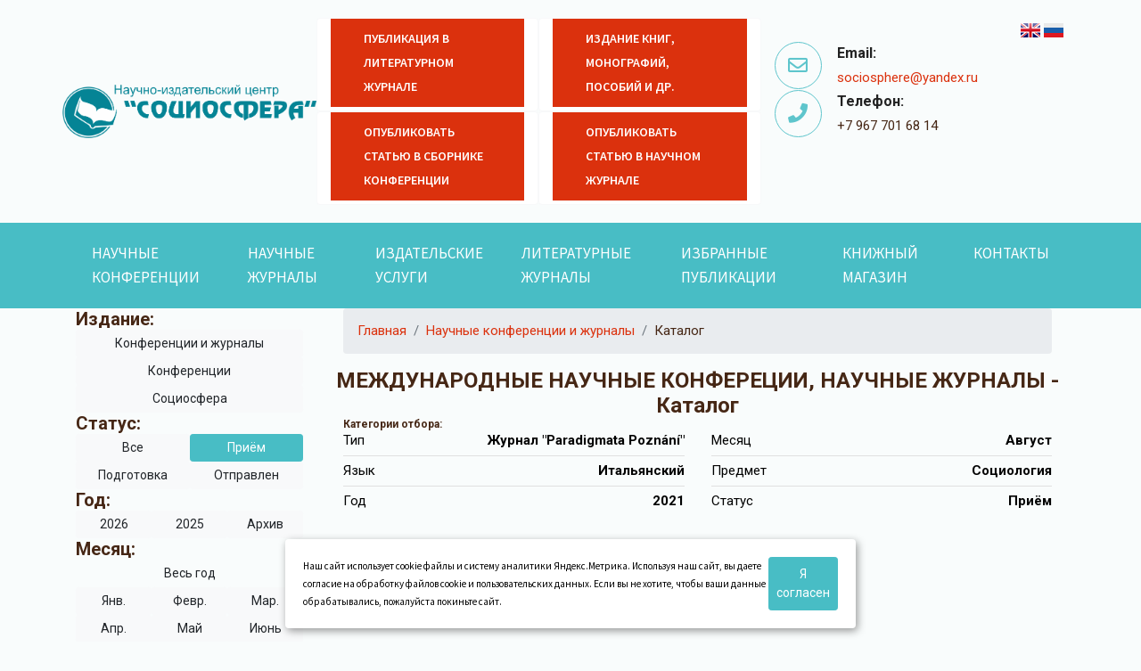

--- FILE ---
content_type: text/html; charset=utf-8
request_url: https://sociosphera.com/jurnals/jurnals2/?kod_kat=44066&yearc=2021&lang=6&mes=8&jur=3&stat=524
body_size: 49520
content:
<!DOCTYPE html>
<html>
	<head>

<!-- Global site tag (gtag.js) - Google Analytics -->
<!-- 
<script async src="https://www.googletagmanager.com/gtag/js?id=UA-84014615-1"></script>
<script>
  window.dataLayer = window.dataLayer || [];
  function gtag(){dataLayer.push(arguments);}
  gtag('js', new Date());
 
  gtag('config', 'UA-84014615-1');
</script>
-->

		
<base href="/templates/mytmp/">

  <link rel="stylesheet" href="my_lib/bootstrap/bootstrap.min.css">
  <!-- Slick Carousel -->
  <link rel="stylesheet" href="my_lib/slick/slick.css">
  <link rel="stylesheet" href="my_lib/slick/slick-theme.css">
  <!-- FancyBox -->
  <link rel="stylesheet" href="my_lib/fancybox/jquery.fancybox.min.css">
  <!-- fontawesome -->
  <link rel="stylesheet" href="my_lib/fontawesome/css/all.min.css">
  <!-- animate.css -->
  <link rel="stylesheet" href="my_lib/animation/animate.min.css">
  <!-- jquery-ui -->
  <link rel="stylesheet" href="my_lib/jquery-ui/jquery-ui.css">
  <!-- timePicker -->
  <link rel="stylesheet" href="my_lib/timePicker/timePicker.css">

  <link rel="stylesheet" href="my_lib/bs-stepper/bs-stepper.css">

  <!-- Stylesheets -->
  <link href="css/style.css" rel="stylesheet">


<meta http-equiv="Content-Type" content="text/html; charset=utf-8">
<meta http-equiv="X-UA-Compatible" content="IE=edge">
<meta name="viewport" content="width=device-width, user-scalable=no, maximum-scale=1.0, initial-scale=1.0">

<meta name="yandex-verification" content="74e5bb0ff16ac1e7" />

<title>Научный журнал  Paradigmata poznání  2021 8 6 44066 524 3</title>
<meta property="og:title" content="Научный журнал  Paradigmata poznání  2021 8 6 44066 524 3">

<meta name="description" content="Научный журнал  Paradigmata poznání Рецензируемый журнал публикует научные статьи, теоретические обзоры и результаты эмпирических исследований, отзывы на книги, статьи, диссертации, рецензии, отчеты о научных мероприятиях по социально-гуманитарным, технич В нашем каталоге Вы сможете подобрать для своей публикации научно практическую конференцию или научный журнал. НИЦ «Социосфера» 2021 8 6 44066 524 3">
<meta property="og:description" content="Научный журнал  Paradigmata poznání Рецензируемый журнал публикует научные статьи, теоретические обзоры и результаты эмпирических исследований, отзывы на книги, статьи, диссертации, рецензии, отчеты о научных мероприятиях по социально-гуманитарным, технич В нашем каталоге Вы сможете подобрать для своей публикации научно практическую конференцию или научный журнал. НИЦ «Социосфера» 2021 8 6 44066 524 3">
<meta name="keywords" content="">

<meta property="og:locale" content="ru_RU">
<meta property="og:type" content="website">
<meta property="og:url" content="https://sociosphera.com/jurnals/jurnals2/?kod_kat=44066&yearc=2021&lang=6&mes=8&jur=3&stat=524">
<meta property="og:image" content="https://sociosphera.com/images/logo.png">
<meta property="og:site_name" content="«Социосфера» – научный журнал, организатор научных конференций">

<meta name="author" content="Umisoft">


<!-- <link rel="shortcut icon" href="/favicon.ico" /> -->

<link rel="icon" href="/favicon.ico" type="image/x-icon">

<style>
	</style>

<script>
	window.pageData = {"pageId":"29571","objectId":45705,"page":{"alt-name":"jurnals2","is_default":false},"title":"\u041d\u0430\u0443\u0447\u043d\u044b\u0439 \u0436\u0443\u0440\u043d\u0430\u043b  Paradigmata pozn\u00e1n\u00ed","lang":"ru","lang_id":1,"domain":"sociosphera.com","domain_id":1,"meta":{"keywords":"","description":"\u041d\u0430\u0443\u0447\u043d\u044b\u0439 \u0436\u0443\u0440\u043d\u0430\u043b  Paradigmata pozn\u00e1n\u00ed \u0420\u0435\u0446\u0435\u043d\u0437\u0438\u0440\u0443\u0435\u043c\u044b\u0439 \u0436\u0443\u0440\u043d\u0430\u043b \u043f\u0443\u0431\u043b\u0438\u043a\u0443\u0435\u0442 \u043d\u0430\u0443\u0447\u043d\u044b\u0435 \u0441\u0442\u0430\u0442\u044c\u0438, \u0442\u0435\u043e\u0440\u0435\u0442\u0438\u0447\u0435\u0441\u043a\u0438\u0435 \u043e\u0431\u0437\u043e\u0440\u044b \u0438 \u0440\u0435\u0437\u0443\u043b\u044c\u0442\u0430\u0442\u044b \u044d\u043c\u043f\u0438\u0440\u0438\u0447\u0435\u0441\u043a\u0438\u0445 \u0438\u0441\u0441\u043b\u0435\u0434\u043e\u0432\u0430\u043d\u0438\u0439, \u043e\u0442\u0437\u044b\u0432\u044b \u043d\u0430 \u043a\u043d\u0438\u0433\u0438, \u0441\u0442\u0430\u0442\u044c\u0438, \u0434\u0438\u0441\u0441\u0435\u0440\u0442\u0430\u0446\u0438\u0438, \u0440\u0435\u0446\u0435\u043d\u0437\u0438\u0438, \u043e\u0442\u0447\u0435\u0442\u044b \u043e \u043d\u0430\u0443\u0447\u043d\u044b\u0445 \u043c\u0435\u0440\u043e\u043f\u0440\u0438\u044f\u0442\u0438\u044f\u0445 \u043f\u043e \u0441\u043e\u0446\u0438\u0430\u043b\u044c\u043d\u043e-\u0433\u0443\u043c\u0430\u043d\u0438\u0442\u0430\u0440\u043d\u044b\u043c, \u0442\u0435\u0445\u043d\u0438\u0447"}};
</script>

<script src="/styles/common/js/cms/jquery.compiled.min.js?91626" charset="utf-8"></script>
<script src="/styles/common/js/guest.js?91626" charset="utf-8"></script>
<link type="text/css" rel="stylesheet" href="/styles/common/js/node_modules/@fancyapps/fancybox/dist/jquery.fancybox.min.css?91626" />
<!--
<script charset="utf-8" src="compiled/demotractor-min.js" type="text/javascript"></script>
<script charset="utf-8" src="compiled/demotractor.lib-min.js" type="text/javascript"></script>
-->		
	</head>
	<body>
		<div class="general_wrap">
			
				

<section class="header-uper">
  <div class="container">
    <div class="row align-items-center">
      <div class="col-xl-3 col-lg-2" style="padding:0px;">
        <div class="logo">
          <a href="/" >
            <img umi:object-id="43742" umi:field-name="logo"
                 alt="«Социосфера» – научный журнал, организатор научных конференций"
                 title="«Социосфера» – научный журнал, организатор научных конференций"
                 src="/images/logo.png"
                 class="img-fluid"
            >
          </a>

        </div>
      </div>
      <div class="col-xl-9 col-lg-10">
        <div class="right-side">


          <div class="row">
            <div class="col-xl-7">
              <div class="row">
                


	
	
            <div class="card border-light col-xl-6 pa-0 pb-1" >
                  <a href="/novaya_glavnaya#service_29430" class="btn-style-one btn-block pa-0 btn-ilona" style="height: 100%;" title="Публикация в литературном журнале" >Публикация в литературном журнале</a>
            </div>

	
	
            <div class="card border-light col-xl-6 pa-0 pb-1" >
                  <a href="/novaya_glavnaya#service_29427" class="btn-style-one btn-block pa-0 btn-ilona" style="height: 100%;" title="Издание книг, монографий, пособий и др." >Издание книг, монографий, пособий и др.</a>
            </div>

	
	
            <div class="card border-light col-xl-6 pa-0 pb-1" >
                  <a href="/novaya_glavnaya#service_29421" class="btn-style-one btn-block pa-0 btn-ilona" style="height: 100%;" title="Опубликовать статью в сборнике конференции" >Опубликовать статью в сборнике конференции</a>
            </div>

	
	
            <div class="card border-light col-xl-6 pa-0 pb-1" >
                  <a href="/novaya_glavnaya#service_29424" class="btn-style-one btn-block pa-0 btn-ilona" style="height: 100%;" title="Опубликовать статью в научном журнале" >Опубликовать статью в научном журнале</a>
            </div>

	

              </div>  
            </div>

            <div class="col-xl-5">

                <div class="rueng text-right">
                  <a href="/en/" rel="nofollow"><img src="/img/GB.png" title="English" alt="English"></a><a href="/" rel="nofollow"><img src="/img/RF.png" title="Русский" alt="Русский"></a>
                </div> 

                <ul class="contact-info pl-0 mb-4 mb-md-0">
                  <li class="item text-left">

                    <div class="icon-box">
                      <i class="far fa-envelope"></i>
                    </div>
                    <strong>Email:</strong>
                    <br>                  
                    <span><a href="mailto:sociosphere@yandex.ru">sociosphere@yandex.ru</a></span><br/>
                    <span><a href="mailto:"></a></span>

                  </li>

                  <li class="item text-left">

                    <div class="icon-box">
                      <i class="fas fa-phone"></i>
                    </div>
                    <strong>Телефон:</strong>
                    <br>
                    <span>+7 967 701 68 14</span><br/>
                    <span></span>

                  </li>
                </ul>  
            </div>
              

          </div>

        </div>
      </div>
    </div>
  </div>
</section>
<!--Header Upper-->				

<!--Main Header style="top: 30px"  -->
<nav class="navbar navbar-expand-lg sticky-top navbar-dark" >
  <div class="container">
    <button class="navbar-toggler" type="button" data-toggle="collapse" data-target="#navbarLinks" aria-controls="navbarSupportedContent" aria-expanded="false" aria-label="Toggle navigation">
      <span class="navbar-toggler-icon"></span>
    </button>
  
    <div class="collapse navbar-collapse" id="navbarLinks">





	<ul class="navbar-nav level-0" umi:element-id="" umi:region="list" umi:sortable="sortable">
								<li umi:element-id="2"
	umi:region="row" data-id="2"
	class="nav-item ">
	<a class="nav-link" href="/conference/" umi:element-id="2" >
		Научные конференции	</a>
	</li>
								<li umi:element-id="22582"
	umi:region="row" data-id="22582"
	class="nav-item ">
	<a class="nav-link" href="/nauchnye_zhurnaly/" umi:element-id="22582" >
		Научные журналы	</a>
	</li>
								<li umi:element-id="29555"
	umi:region="row" data-id="29555"
	class="nav-item ">
	<a class="nav-link" href="/services/" umi:element-id="29555" >
		Издательские услуги	</a>
	</li>
								<li umi:element-id="29121"
	umi:region="row" data-id="29121"
	class="nav-item ">
	<a class="nav-link" href="/literaturnye_zhurnaly/" umi:element-id="29121" >
		Литературные журналы	</a>
	</li>
								<li umi:element-id="64"
	umi:region="row" data-id="64"
	class="nav-item ">
	<a class="nav-link" href="/publication/" umi:element-id="64" >
		Избранные публикации	</a>
	</li>
								<li umi:element-id="26"
	umi:region="row" data-id="26"
	class="nav-item ">
	<a class="nav-link" href="/shop/" umi:element-id="26" >
		Книжный магазин	</a>
	</li>
								<li umi:element-id="29558"
	umi:region="row" data-id="29558"
	class="nav-item ">
	<a class="nav-link" href="/contacts/" umi:element-id="29558" >
		Контакты	</a>
	</li>
			</ul>


    </div>
  </div>
</nav>
<!--End Main Header -->			
		



				
								
		


				
		<div class="container">
            <div class="row">
                <div class="col-md-3">
                    


            <div class="soc_menu">
                <h5>Издание:</h5>        
                <ul class="nav  flex-column">
                    <li class="nav-item">
                        <a class="btn  btn-light btn-block btn-sm " href="https://sociosphera.com/conference/2026/?kod_kat=44066&yearc=2021&lang=6&mes=8&jur=10&stat=524">Конференции и журналы</a>
                    </li>  

                    <li class="nav-item">
                        <a class="btn btn-light btn-block btn-sm" href="https://sociosphera.com/conference/2026/?kod_kat=44066&yearc=2021&lang=6&mes=8&jur=1&stat=524">Конференции</a>
                    </li>

            

                    <li class="nav-item">
                        <a class="btn btn-light btn-block btn-sm" href="https://sociosphera.com/jurnals/jurnals1/?kod_kat=44066&yearc=2021&lang=6&mes=8&jur=2&stat=524">Социосфера</a>
                    </li>


                

                </ul>

                <h5>Статус:</h5>        



            

                <ul class="nav">
                    <li class="nav-item col-6">
                        <a class="btn  btn-light btn-block btn-sm" href="/jurnals/jurnals2/?kod_kat=44066&yearc=2021&lang=6&mes=8&jur=3&stat=all">Все</a>
                    </li>                                
                    <li class="nav-item col-6">
                        <a class="btn  btn-primary btn-block btn-sm" href="/jurnals/jurnals2/?kod_kat=44066&yearc=2021&lang=6&mes=8&jur=3&stat=524">Приём</a>
                    </li>                                
                    <li class="nav-item col-6">
                        <a class=" btn btn-light btn-block btn-sm" href="/jurnals/jurnals2/?kod_kat=44066&yearc=2021&lang=6&mes=8&jur=3&stat=525">Подготовка</a>
                    </li> 
                   <li class="nav-item col-6">
                        <a class="btn btn-light btn-block btn-sm" href="/jurnals/jurnals2/?kod_kat=44066&yearc=2021&lang=6&mes=8&jur=3&stat=526">Отправлен</a>
                    </li> 
                </ul>

                


             
                <h5>Год:</h5>
                
                <ul class="nav">
                                                            
                                            
                        <li class="nav-item col-4" >
                            <a class="btn btn-light btn-block btn-sm" href="/jurnals/jurnals2/?kod_kat=44066&yearc=2026&lang=6&mes=8&jur=3&stat=524">2026  </a>
                        </li>
                                        
                                            
                        <li class="nav-item col-4" >
                            <a class="btn btn-light btn-block btn-sm" href="/jurnals/jurnals2/?kod_kat=44066&yearc=2025&lang=6&mes=8&jur=3&stat=524">2025  </a>
                        </li>
                    
                       
                        <li class="nav-item col-4" >
                            <a class="btn btn-block btn-sm btn-light" href="/arhiv/?kod_kat=44066&yearc=2025&lang=6&mes=8&jur=3&stat=526">Архив</a>
                        </li> 

                          
                </ul>


        
                <h5>Месяц:</h5>
        
                <ul class="nav">
                    
            		<li class="nav-item col-12">
                        <a class=" btn  btn-lighty btn-block btn-sm" href="/jurnals/jurnals2/?kod_kat=44066&yearc=2021&lang=6&mes=&jur=3&stat=524">Весь год</a>
                    </li>            
                    
            		<li class="nav-item col-4">
                        <a class=" btn btn-light btn-block btn-sm" href="/jurnals/jurnals2/?kod_kat=44066&yearc=2021&lang=6&mes=1&jur=3&stat=524">Янв.</a>
                    </li> 
                    <li class="nav-item col-4">   
                        <a class=" btn btn-light btn-block btn-sm" href="/jurnals/jurnals2/?kod_kat=44066&yearc=2021&lang=6&mes=2&jur=3&stat=524">Февр.</a>
                    </li>    
                    <li class="nav-item col-4">    
                        <a class=" btn btn-light btn-block btn-sm" href="/jurnals/jurnals2/?kod_kat=44066&yearc=2021&lang=6&mes=3&jur=3&stat=524">Мар.</a>
                    </li>    
                    <li class="nav-item col-4">    
                        <a class=" btn btn-light btn-block btn-sm" href="/jurnals/jurnals2/?kod_kat=44066&yearc=2021&lang=6&mes=4&jur=3&stat=524">Апр.</a>
                    </li>    
                    <li class="nav-item col-4">    
                        <a class="k btn btn-light btn-block btn-sm" href="/jurnals/jurnals2/?kod_kat=44066&yearc=2021&lang=6&mes=5&jur=3&stat=524">Май</a>
                    </li>    
                    <li class="nav-item col-4">    
                        <a class=" btn btn-light btn-block btn-sm" href="/jurnals/jurnals2/?kod_kat=44066&yearc=2021&lang=6&mes=6&jur=3&stat=524">Июнь</a>
                    </li>    
                    <li class="nav-item col-4">    
                        <a class=" btn btn-light btn-block btn-sm" href="/jurnals/jurnals2/?kod_kat=44066&yearc=2021&lang=6&mes=7&jur=3&stat=524">Июль</a>
                    </li>    
                    <li class="nav-item col-4">    
                        <a class=" btn btn-primary btn-block btn-sm" href="/jurnals/jurnals2/?kod_kat=44066&yearc=2021&lang=6&mes=8&jur=3&stat=524">Авг.</a>
                    </li>    
                    <li class="nav-item col-4">    
                        <a class=" btn btn-light btn-block btn-sm" href="/jurnals/jurnals2/?kod_kat=44066&yearc=2021&lang=6&mes=9&jur=3&stat=524">Сент.</a>
                    </li>    
                    <li class="nav-item col-4">    
                        <a class=" btn btn-light btn-block btn-sm" href="/jurnals/jurnals2/?kod_kat=44066&yearc=2021&lang=6&mes=10&jur=3&stat=524">Окт.</a>
                    </li>    
                    <li class="nav-item col-4">    
                        <a class=" btn btn-light btn-block btn-sm" href="/jurnals/jurnals2/?kod_kat=44066&yearc=2021&lang=6&mes=11&jur=3&stat=524">Ноя.</a>
                    </li>    
                    <li class="nav-item col-4">    
                        <a class="btn btn-light btn-block btn-sm" href="/jurnals/jurnals2/?kod_kat=44066&yearc=2021&lang=6&mes=12&jur=3&stat=524">Дек.</a>
                    </li>
        
                </ul>

                     
                    <h5>Выбор темы:</h5>
                    
                    <ul class="nav">
                        
                		<li class="nav-item col-6">
                            <a class="btn btn-light btn-block btn-sm" href="/jurnals/jurnals2/?kod_kat=&yearc=2021&lang=6&mes=8&jur=3&stat=524">Выбор темы</a>
                        </li>            
                        
                		                		    <li class="nav-item col-6">
                                <a class="btn btn-light btn-block btn-sm soc_btn" href="/jurnals/jurnals2/?kod_kat=44065&yearc=2021&lang=6&mes=8&jur=3&stat=524"><img class="flag" src="/images/svg/44065.svg" alt="Философия" title="Философия" >Философия</a>
                            </li>
                		                		    <li class="nav-item col-6">
                                <a class="btn btn-primary btn-block btn-sm soc_btn" href="/jurnals/jurnals2/?kod_kat=44066&yearc=2021&lang=6&mes=8&jur=3&stat=524"><img class="flag" src="/images/svg/44066.svg" alt="Социология" title="Социология" >Социология</a>
                            </li>
                		                		    <li class="nav-item col-6">
                                <a class="btn btn-light btn-block btn-sm soc_btn" href="/jurnals/jurnals2/?kod_kat=45985&yearc=2021&lang=6&mes=8&jur=3&stat=524"><img class="flag" src="/images/svg/45985.svg" alt="География" title="География" >География</a>
                            </li>
                		                		    <li class="nav-item col-6">
                                <a class="btn btn-light btn-block btn-sm soc_btn" href="/jurnals/jurnals2/?kod_kat=45986&yearc=2021&lang=6&mes=8&jur=3&stat=524"><img class="flag" src="/images/svg/45986.svg" alt="Искусствоведение" title="Искусствоведение" >Искусствоведение</a>
                            </li>
                		                		    <li class="nav-item col-6">
                                <a class="btn btn-light btn-block btn-sm soc_btn" href="/jurnals/jurnals2/?kod_kat=45987&yearc=2021&lang=6&mes=8&jur=3&stat=524"><img class="flag" src="/images/svg/45987.svg" alt="Геология" title="Геология" >Геология</a>
                            </li>
                		                		    <li class="nav-item col-6">
                                <a class="btn btn-light btn-block btn-sm soc_btn" href="/jurnals/jurnals2/?kod_kat=45988&yearc=2021&lang=6&mes=8&jur=3&stat=524"><img class="flag" src="/images/svg/45988.svg" alt="История" title="История" >История</a>
                            </li>
                		                		    <li class="nav-item col-6">
                                <a class="btn btn-light btn-block btn-sm soc_btn" href="/jurnals/jurnals2/?kod_kat=45989&yearc=2021&lang=6&mes=8&jur=3&stat=524"><img class="flag" src="/images/svg/45989.svg" alt="Культурология" title="Культурология" >Культурология</a>
                            </li>
                		                		    <li class="nav-item col-6">
                                <a class="btn btn-light btn-block btn-sm soc_btn" href="/jurnals/jurnals2/?kod_kat=45990&yearc=2021&lang=6&mes=8&jur=3&stat=524"><img class="flag" src="/images/svg/45990.svg" alt="Медицина" title="Медицина" >Медицина</a>
                            </li>
                		                		    <li class="nav-item col-6">
                                <a class="btn btn-light btn-block btn-sm soc_btn" href="/jurnals/jurnals2/?kod_kat=45991&yearc=2021&lang=6&mes=8&jur=3&stat=524"><img class="flag" src="/images/svg/45991.svg" alt="Педагогика" title="Педагогика" >Педагогика</a>
                            </li>
                		                		    <li class="nav-item col-6">
                                <a class="btn btn-light btn-block btn-sm soc_btn" href="/jurnals/jurnals2/?kod_kat=45992&yearc=2021&lang=6&mes=8&jur=3&stat=524"><img class="flag" src="/images/svg/45992.svg" alt="Политология" title="Политология" >Политология</a>
                            </li>
                		                		    <li class="nav-item col-6">
                                <a class="btn btn-light btn-block btn-sm soc_btn" href="/jurnals/jurnals2/?kod_kat=45993&yearc=2021&lang=6&mes=8&jur=3&stat=524"><img class="flag" src="/images/svg/45993.svg" alt="Право" title="Право" >Право</a>
                            </li>
                		                		    <li class="nav-item col-6">
                                <a class="btn btn-light btn-block btn-sm soc_btn" href="/jurnals/jurnals2/?kod_kat=45994&yearc=2021&lang=6&mes=8&jur=3&stat=524"><img class="flag" src="/images/svg/45994.svg" alt="Психология" title="Психология" >Психология</a>
                            </li>
                		                		    <li class="nav-item col-6">
                                <a class="btn btn-light btn-block btn-sm soc_btn" href="/jurnals/jurnals2/?kod_kat=45995&yearc=2021&lang=6&mes=8&jur=3&stat=524"><img class="flag" src="/images/svg/45995.svg" alt="Техника" title="Техника" >Техника</a>
                            </li>
                		                		    <li class="nav-item col-6">
                                <a class="btn btn-light btn-block btn-sm soc_btn" href="/jurnals/jurnals2/?kod_kat=45996&yearc=2021&lang=6&mes=8&jur=3&stat=524"><img class="flag" src="/images/svg/45996.svg" alt="Филология" title="Филология" >Филология</a>
                            </li>
                		                		    <li class="nav-item col-6">
                                <a class="btn btn-light btn-block btn-sm soc_btn" href="/jurnals/jurnals2/?kod_kat=45997&yearc=2021&lang=6&mes=8&jur=3&stat=524"><img class="flag" src="/images/svg/45997.svg" alt="Экономика" title="Экономика" >Экономика</a>
                            </li>
                		                		    <li class="nav-item col-6">
                                <a class="btn btn-light btn-block btn-sm soc_btn" href="/jurnals/jurnals2/?kod_kat=46001&yearc=2021&lang=6&mes=8&jur=3&stat=524"><img class="flag" src="/images/svg/46001.svg" alt="Информатика" title="Информатика" >Информатика</a>
                            </li>
                		                		    <li class="nav-item col-6">
                                <a class="btn btn-light btn-block btn-sm soc_btn" href="/jurnals/jurnals2/?kod_kat=46002&yearc=2021&lang=6&mes=8&jur=3&stat=524"><img class="flag" src="/images/svg/46002.svg" alt="Экология" title="Экология" >Экология</a>
                            </li>
                		                		    <li class="nav-item col-6">
                                <a class="btn btn-light btn-block btn-sm soc_btn" href="/jurnals/jurnals2/?kod_kat=46003&yearc=2021&lang=6&mes=8&jur=3&stat=524"><img class="flag" src="/images/svg/46003.svg" alt="Религиоведение" title="Религиоведение" >Религиоведение</a>
                            </li>
                		                    </ul>

        

                    <h5>Выбор языка:</h5>
                    
                    <ul class="nav">
                        
                        <li class="nav-item col-6">
                            <a class="btn btn-light btn-block btn-sm" href="/jurnals/jurnals2/?kod_kat=44066&yearc=2021&lang=&mes=8&jur=3&stat=524">Все языки</a>
                        </li>            
                                                                            <li class="nav-item col-6">
                                <a class="btn btn-light btn-block btn-sm soc_btn" href="/jurnals/jurnals2/?kod_kat=44066&yearc=2021&lang=1&mes=8&jur=3&stat=524"><img class="flag" src="/images/flags/azerbaijan.png" alt="Азербайджанский" >Азербайджанский</a>
                            </li>
                                                                                 <li class="nav-item col-6">
                                <a class="btn btn-light btn-block btn-sm soc_btn" href="/jurnals/jurnals2/?kod_kat=44066&yearc=2021&lang=2&mes=8&jur=3&stat=524"><img class="flag" src="/images/flags/united-kingdom.png" alt="Английский" >Английский</a>
                            </li>
                                                                                 <li class="nav-item col-6">
                                <a class="btn btn-light btn-block btn-sm soc_btn" href="/jurnals/jurnals2/?kod_kat=44066&yearc=2021&lang=3&mes=8&jur=3&stat=524"><img class="flag" src="/images/flags/armenia.png" alt="Армянский" >Армянский</a>
                            </li>
                                                                                 <li class="nav-item col-6">
                                <a class="btn btn-light btn-block btn-sm soc_btn" href="/jurnals/jurnals2/?kod_kat=44066&yearc=2021&lang=4&mes=8&jur=3&stat=524"><img class="flag" src="/images/flags/belarus.png" alt="Белорусский" >Белорусский</a>
                            </li>
                                                                                 <li class="nav-item col-6">
                                <a class="btn btn-light btn-block btn-sm soc_btn" href="/jurnals/jurnals2/?kod_kat=44066&yearc=2021&lang=5&mes=8&jur=3&stat=524"><img class="flag" src="/images/flags/bulgaria.png" alt="Болгарский" >Болгарский</a>
                            </li>
                                                                                 <li class="nav-item col-6">
                                <a class="btn btn-primary btn-block btn-sm soc_btn" href="/jurnals/jurnals2/?kod_kat=44066&yearc=2021&lang=6&mes=8&jur=3&stat=524"><img class="flag" src="/images/flags/italy.png" alt="Итальянский" >Итальянский</a>
                            </li>
                                                                                 <li class="nav-item col-6">
                                <a class="btn btn-light btn-block btn-sm soc_btn" href="/jurnals/jurnals2/?kod_kat=44066&yearc=2021&lang=7&mes=8&jur=3&stat=524"><img class="flag" src="/images/flags/kazakhstan.png" alt="Казахский" >Казахский</a>
                            </li>
                                                                                 <li class="nav-item col-6">
                                <a class="btn btn-light btn-block btn-sm soc_btn" href="/jurnals/jurnals2/?kod_kat=44066&yearc=2021&lang=8&mes=8&jur=3&stat=524"><img class="flag" src="/images/flags/moldova.png" alt="Молдавский" >Молдавский</a>
                            </li>
                                                                                 <li class="nav-item col-6">
                                <a class="btn btn-light btn-block btn-sm soc_btn" href="/jurnals/jurnals2/?kod_kat=44066&yearc=2021&lang=9&mes=8&jur=3&stat=524"><img class="flag" src="/images/flags/republic-of-poland.png" alt="Польский" >Польский</a>
                            </li>
                                                                                 <li class="nav-item col-6">
                                <a class="btn btn-light btn-block btn-sm soc_btn" href="/jurnals/jurnals2/?kod_kat=44066&yearc=2021&lang=10&mes=8&jur=3&stat=524"><img class="flag" src="/images/flags/russia.png" alt="Русский" >Русский</a>
                            </li>
                                                                                 <li class="nav-item col-6">
                                <a class="btn btn-light btn-block btn-sm soc_btn" href="/jurnals/jurnals2/?kod_kat=44066&yearc=2021&lang=11&mes=8&jur=3&stat=524"><img class="flag" src="/images/flags/uzbekistn.png" alt="Узбекский" >Узбекский</a>
                            </li>
                                                                                 <li class="nav-item col-6">
                                <a class="btn btn-light btn-block btn-sm soc_btn" href="/jurnals/jurnals2/?kod_kat=44066&yearc=2021&lang=12&mes=8&jur=3&stat=524"><img class="flag" src="/images/flags/ukraine.png" alt="Украинский" >Украинский</a>
                            </li>
                                                                                 <li class="nav-item col-6">
                                <a class="btn btn-light btn-block btn-sm soc_btn" href="/jurnals/jurnals2/?kod_kat=44066&yearc=2021&lang=13&mes=8&jur=3&stat=524"><img class="flag" src="/images/flags/czech-republic.png" alt="Чешский" >Чешский</a>
                            </li>
                                                                         </ul>



                </div>   
                    
	                <div class="d-none d-sm-block">

	                	            <div class="right-side mt-3">   
                <div class="categorise-menu">
                  <div class="text-title">
                    <h6 style="text-transform: none;">
                    	Ближайшие конференции по темам                    </h6>
                  </div>
                  <ul class="categorise-list">
	

			<li>
				<a href="/webforms/zayavka/34374/" title="К-03.05.26" >

					<img class="flag" src="/images/svg/44065.svg" alt="Философия" title="Философия" >Философия
					<span>
						 К-03.05.26					</span>
				</a> 
			</li>
			

			<li>
				<a href="/webforms/zayavka/34374/" title="К-03.05.26" >

					<img class="flag" src="/images/svg/44066.svg" alt="Социология" title="Социология" >Социология
					<span>
						 К-03.05.26					</span>
				</a> 
			</li>
			

			<li>
				<a href="/webforms/zayavka/34374/" title="К-03.05.26" >

					<img class="flag" src="/images/svg/45986.svg" alt="Искусствоведение" title="Искусствоведение" >Искусствоведение
					<span>
						 К-03.05.26					</span>
				</a> 
			</li>
			

			<li>
				<a href="/webforms/zayavka/34374/" title="К-03.05.26" >

					<img class="flag" src="/images/svg/45988.svg" alt="История" title="История" >История
					<span>
						 К-03.05.26					</span>
				</a> 
			</li>
			

			<li>
				<a href="/webforms/zayavka/34374/" title="К-03.05.26" >

					<img class="flag" src="/images/svg/45989.svg" alt="Культурология" title="Культурология" >Культурология
					<span>
						 К-03.05.26					</span>
				</a> 
			</li>
			

			<li>
				<a href="/webforms/zayavka/34453/" title="К-05.20.26" >

					<img class="flag" src="/images/svg/45990.svg" alt="Медицина" title="Медицина" >Медицина
					<span>
						 К-05.20.26					</span>
				</a> 
			</li>
			

			<li>
				<a href="/webforms/zayavka/34374/" title="К-03.05.26" >

					<img class="flag" src="/images/svg/45991.svg" alt="Педагогика" title="Педагогика" >Педагогика
					<span>
						 К-03.05.26					</span>
				</a> 
			</li>
			

			<li>
				<a href="/webforms/zayavka/34374/" title="К-03.05.26" >

					<img class="flag" src="/images/svg/45992.svg" alt="Политология" title="Политология" >Политология
					<span>
						 К-03.05.26					</span>
				</a> 
			</li>
			

			<li>
				<a href="/webforms/zayavka/34374/" title="К-03.05.26" >

					<img class="flag" src="/images/svg/45993.svg" alt="Право" title="Право" >Право
					<span>
						 К-03.05.26					</span>
				</a> 
			</li>
			

			<li>
				<a href="/webforms/zayavka/34374/" title="К-03.05.26" >

					<img class="flag" src="/images/svg/45994.svg" alt="Психология" title="Психология" >Психология
					<span>
						 К-03.05.26					</span>
				</a> 
			</li>
			

			<li>
				<a href="/webforms/zayavka/34374/" title="К-03.05.26" >

					<img class="flag" src="/images/svg/45995.svg" alt="Техника" title="Техника" >Техника
					<span>
						 К-03.05.26					</span>
				</a> 
			</li>
			

			<li>
				<a href="/webforms/zayavka/34374/" title="К-03.05.26" >

					<img class="flag" src="/images/svg/45996.svg" alt="Филология" title="Филология" >Филология
					<span>
						 К-03.05.26					</span>
				</a> 
			</li>
			

			<li>
				<a href="/webforms/zayavka/34374/" title="К-03.05.26" >

					<img class="flag" src="/images/svg/45997.svg" alt="Экономика" title="Экономика" >Экономика
					<span>
						 К-03.05.26					</span>
				</a> 
			</li>
			

			<li>
				<a href="/webforms/zayavka/34374/" title="К-03.05.26" >

					<img class="flag" src="/images/svg/46001.svg" alt="Информатика" title="Информатика" >Информатика
					<span>
						 К-03.05.26					</span>
				</a> 
			</li>
			

			<li>
				<a href="/webforms/zayavka/34374/" title="К-03.05.26" >

					<img class="flag" src="/images/svg/46002.svg" alt="Экология" title="Экология" >Экология
					<span>
						 К-03.05.26					</span>
				</a> 
			</li>
			

			<li>
				<a href="/webforms/zayavka/34374/" title="К-03.05.26" >

					<img class="flag" src="/images/svg/46003.svg" alt="Религиоведение" title="Религиоведение" >Религиоведение
					<span>
						 К-03.05.26					</span>
				</a> 
			</li>
		
                </ul>
              </div>
            </div>


	                    	             
	                    	                </div>
                   
                </div>

                <div class="col-md-9 ">
                	                    	
                    	
<section>
  	<div class="container">
    	<div class="row">


			<div class="col-md-12">

			    <nav aria-label="breadcrumb">
			        <ol class="breadcrumb">
			                <li class="breadcrumb-item">
			                    <a href="/" title="Главная">Главная</a>
			                </li>
			                <li class="breadcrumb-item">
			                    <a href="/conference/" title="Научные конференции и журналы">
			                        Научные конференции и журналы </a>
			                </li>
			                <li class="breadcrumb-item">
			                    <a title="Каталог">Каталог</a>
			                </li>
			            </ol>
			    </nav>

			</div>


			<div class="section-title text-center">
				<h1>МЕЖДУНАРОДНЫЕ НАУЧНЫЕ КОНФЕРЕЦИИ, НАУЧНЫЕ ЖУРНАЛЫ - Каталог</h1>
			</div>

      		<div class="col-lg-12">

				 
	        <div class="kat_list row right-side">
	        	<h2 class="col-md-12">Категории отбора:</h2>	
	        	<div class="col-md-6">
					<ul class="categorise-list">
	                      <li><a>Тип <span>Журнал "Paradigmata poznání"</span></a></li>
	                      <li><a>Язык <span>Итальянский</span></a></li>
	                      <li><a>Год <span>2021</span></a></li>
	                </ul>	        		
	        	</div>
	        	<div class="col-md-6">
					<ul class="categorise-list">
	                      <li><a>Месяц <span>август</span></a></li>
	                      <li><a>Предмет <span>Социология</span></a></li>
	                      <li><a>Статус <span>Приём</span></a></li>
	                </ul>
	        	</div>
	        </div>
	        
                

<div class="news test4" umi:element-id=""
	 umi:module="news" umi:method="item" umi:region="list" umi:button-position="bottom right">


    

</div>

			</div>
		</div>
	</div>
</section>
                    	
                    

                </div>
			</div>
		</div>
				</div>
		
<!--footer-main-->
<footer class="footer-main">
  <div class="footer-top">
    <div class="container">
      <div class="row justify-content-between">
        <div class="col-lg-4 mb-5 mb-lg-0">
          <div class="about-widget">
            <div class="footer-logo">
              <figure>
					<a href="/" >
						<img umi:object-id="43742" umi:field-name="logo"
						     alt="«Социосфера» – научный журнал, организатор научных конференций"
						     title="«Социосфера» – научный журнал, организатор научных конференций"
						     src="/images/logo.png"
						     class="img-fluid"
						>
					</a>
              </figure>
            </div>

            <p>Контакты:</p>
            <ul class="location-link">
              <li class="item">
                <i class="fas fa-map-marker-alt"></i>
                <p>
                	<span class="address_string" umi:object-id="43742" umi:field-name="address"
		      				umi:empty="empty_address">
							Россия, г. Пенза, ул. Мира, д.74-14.					</span>
				</p>
              </li>
              <li class="item">
                <i class="far fa-envelope" aria-hidden="true"></i>
                <p>
        					<span class="address_string" umi:object-id="43742" umi:field-name="address"
        					      umi:empty="empty_address">
        						sociosphere@yandex.ru        					</span>
                </p>
              </li>
              <li class="item">
                <i class="fas fa-phone" aria-hidden="true"></i>
                <p>
                	<span class="phone_number" umi:object-id="43742" umi:field-name="phone"
		      				umi:empty="empty_phone">
						+7 967 701 68 14					</span>
				</p>
              </li>
            </ul>


            <ul class="list-inline social-icons">
				              <li class="list-inline-item"><a href="https://vk.com/sociosphere" aria-label="VK"><i class="fab fa-vk  fa-2x"></i></a></li>
              <li class="list-inline-item"><a href="https://t.me/sociosphere" aria-label="tel"><i class="fab fa-telegram  fa-2x"></i></a></li>            </ul>


          </div>
        </div>

        <div class="col-lg-3 col-md-5 mb-3 mb-md-0">
          <h2>Услуги:</h2>
          <ul class="menu-link">
			
        

		
			
            <li>
              <a href="/conference/">
                <i class="fa fa-angle-right" aria-hidden="true"></i>Опубликовать статью в сборнике конференции</a>
            </li>
		
			
            <li>
              <a href="http://sociosphera.com/conference/?yearc=2023&jur=1&stat=524">
                <i class="fa fa-angle-right" aria-hidden="true"></i>Международные конференции eLIBRARY.ru</a>
            </li>
		
			
            <li>
              <a href="http://sociosphera.com/jurnals/jurnals1/?&yearc=2023&jur=2&stat=524">
                <i class="fa fa-angle-right" aria-hidden="true"></i>Опубликовать статью в научном журнале РИНЦ</a>
            </li>
		
			
            <li>
              <a href="http://sociosphera.com/jurnals/jurnals2/?yearc=2023&jur=3&stat=524">
                <i class="fa fa-angle-right" aria-hidden="true"></i>Опубликовать статью в научном журнале BUK</a>
            </li>
		
			
            <li>
              <a href="/nauchnye_zhurnaly/">
                <i class="fa fa-angle-right" aria-hidden="true"></i>Публиковать статью в научном журнале</a>
            </li>
		
			
            <li>
              <a href="/services/">
                <i class="fa fa-angle-right" aria-hidden="true"></i>Издательские услуги</a>
            </li>
		
			
            <li>
              <a href="http://sociosphera.com/services1#calc">
                <i class="fa fa-angle-right" aria-hidden="true"></i>Печать книг малым тиражом</a>
            </li>
		
			
            <li>
              <a href="http://sociosphera.com/services1#redaktura">
                <i class="fa fa-angle-right" aria-hidden="true"></i>Редактура и корректура</a>
            </li>
		
			
            <li>
              <a href="http://sociosphera.com/services1#maket">
                <i class="fa fa-angle-right" aria-hidden="true"></i>Подготовка макета</a>
            </li>
		
			
            <li>
              <a href="/lit_zhurnal/">
                <i class="fa fa-angle-right" aria-hidden="true"></i>Публикация в литературном журнале</a>
            </li>
		
      
          </ul>
        </div>

        <div class="col-lg-4 col-md-7">
	          <h2>Разделы:</h2>
	          <ul class="menu-link">
								

		
			
            <li>
              <a href="/o_nas/">
                <i class="fa fa-angle-right" aria-hidden="true"></i>О нас</a>
            </li>
		
			
            <li>
              <a href="/sobytiya/">
                <i class="fa fa-angle-right" aria-hidden="true"></i>События</a>
            </li>
		
			
            <li>
              <a href="/conference/">
                <i class="fa fa-angle-right" aria-hidden="true"></i>Научные конференции</a>
            </li>
		
			
            <li>
              <a href="/nauchnye_zhurnaly/">
                <i class="fa fa-angle-right" aria-hidden="true"></i>Научные журналы</a>
            </li>
		
			
            <li>
              <a href="/literaturnye_zhurnaly/">
                <i class="fa fa-angle-right" aria-hidden="true"></i>Литературные журналы</a>
            </li>
		
			
            <li>
              <a href="/services/">
                <i class="fa fa-angle-right" aria-hidden="true"></i>Издательские услуги</a>
            </li>
		
			
            <li>
              <a href="/knigi_nashego_izdatel_stva/">
                <i class="fa fa-angle-right" aria-hidden="true"></i>Книги нашего издательства</a>
            </li>
		
			
            <li>
              <a href="/publication/">
                <i class="fa fa-angle-right" aria-hidden="true"></i>Избранные публикации</a>
            </li>
		
			
            <li>
              <a href="/shop/">
                <i class="fa fa-angle-right" aria-hidden="true"></i>Книжный магазин</a>
            </li>
		
			
            <li>
              <a href="/contacts/">
                <i class="fa fa-angle-right" aria-hidden="true"></i>Контакты</a>
            </li>
		
			
            <li>
              <a href="/rekvizity1/">
                <i class="fa fa-angle-right" aria-hidden="true"></i>Реквизиты</a>
            </li>
		
			
            <li>
              <a href="/politica/">
                <i class="fa fa-angle-right" aria-hidden="true"></i>Политика обработки персональных данных</a>
            </li>
		
	          </ul>
        </div>

      </div>
    </div>
  </div>
  <div class="footer-bottom">
    <div class="container clearfix">
      <div class="copyright-text">
        <p><p>2023</p></p>
      </div>
    </div>
  </div>
</footer>
<!--End footer-main-->


<!-- scroll-to-top -->
<div id="back-to-top" class="back-to-top">
  <i class="fa fa-angle-up"></i>
</div>

<!--Scroll to top-->
<div class="scroll-to-top scroll-to-target" data-target=".header-top">
  <span class="icon fa fa-angle-up"></span>
</div>


<div id="cookie_note">
    <p>Наш сайт использует cookie файлы и систему аналитики Яндекс.Метрика. Используя наш сайт, вы даете согласие на обработку файлов cookie и пользовательских данных. Если вы не хотите, чтобы ваши данные обрабатывались, пожалуйста покиньте сайт. </p>
    <button class="button cookie_accept btn btn-primary btn-sm">Я согласен</button>
</div>

<script src="my_lib/bs-stepper/bs-stepper.min.js" ></script>
<!-- jquery -->
<script src="my_lib/jquery.min.js"></script>
<!-- bootstrap -->
<script src="https://cdnjs.cloudflare.com/ajax/libs/popper.js/1.11.0/umd/popper.min.js"></script>
<script src="my_lib/bootstrap/bootstrap.min.js"></script>


<!-- Slick Slider -->
<script src="my_lib/slick/slick.min.js"></script>
<script src="my_lib/slick/slick-animation.min.js"></script>
<!-- FancyBox -->
<script src="my_lib/fancybox/jquery.fancybox.min.js" defer></script>
<!-- Google Map 

<script src="https://maps.googleapis.com/maps/api/js?key=AIzaSyCcABaamniA6OL5YvYSpB3pFMNrXwXnLwU" defer></script>
<script src="my_lib/google-map/gmap.js" defer></script>
-->

<!-- jquery-ui -->
<script src="my_lib/jquery-ui/jquery-ui.js" defer></script>
<!-- timePicker -->


<!-- script js -->
<script src="js/script.js"></script>


<!-- Yandex.Metrika counter -->
<script type="text/javascript" >
    (function (d, w, c) {
        (w[c] = w[c] || []).push(function() {
            try {
                w.yaCounter16276366 = new Ya.Metrika({
                    id:16276366,
                    clickmap:true,
                    trackLinks:true,
                    accurateTrackBounce:true,
                    webvisor:true
                });
            } catch(e) { }
        });
 
        var n = d.getElementsByTagName("script")[0],
            s = d.createElement("script"),
            f = function () { n.parentNode.insertBefore(s, n); };
        s.type = "text/javascript";
        s.async = true;
        s.src = "https://mc.yandex.ru/metrika/watch.js";
 
        if (w.opera == "[object Opera]") {
            d.addEventListener("DOMContentLoaded", f, false);
        } else { f(); }
    })(document, window, "yandex_metrika_callbacks");
</script>
<noscript><div><img src="https://mc.yandex.ru/watch/16276366" style="position:absolute; left:-9999px;" alt="" /></div></noscript>
<!-- /Yandex.Metrika counter -->	</body>
</html>
<!-- This page generated in 0.319862 secs by PHP, SITE MODE -->

--- FILE ---
content_type: text/css
request_url: https://sociosphera.com/templates/mytmp/css/style.css
body_size: 74205
content:
@import url("https://fonts.googleapis.com/css?family=Roboto:400,500,700|Source+Sans+Pro:400,600,700");
body {
  line-height: 1.4;
  font-family: "Source Sans Pro", sans-serif;
  -webkit-font-smoothing: antialiased;
}

p {
  font-family: "Source Sans Pro", sans-serif;
  color: #462715;
  font-size: 16px;
}

h1, h2, h3, h4, h5, h6 {
  font-family: "Roboto", sans-serif;
  font-weight: 600;
}

/*=== MEDIA QUERY ===*/
body {
  font-size: 15px;
  color: #462715; 
  line-height: 1.8em;
  font-weight: 400;
  background: #F9FCFC;
  background-size: cover;
  background-repeat: no-repeat;
  background-position: center top;
  -webkit-font-smoothing: antialiased;
  font-family: "Roboto", sans-serif;
}

.page-wrapper {
  overflow: hidden;
}

a {
  text-decoration: none;
  cursor: pointer;
  color: #DB310D;
}

a:hover, a:focus, a:visited {
  text-decoration: none;
  outline: none;
}

h1, h2, h3, h4, h5, h6 {
  margin: 0px;
}

input, button, select, textarea {
  font-family: "Roboto", sans-serif;
}

p {
  position: relative;
  line-height: 1.8em;
}

.card-body> p {
  position: relative;
  line-height: 1em;
  margin-bottom: 0.5rem;
}


.section-title h3 {
  font-size: 30px;
  line-height: 50px;
  color: #222222;
  font-weight: 700;
  font-family: "Source Sans Pro", sans-serif;
}

.section-title span {
  color: #222222;
  font-weight: 400;
}

.section-title p {
  font-size: 18px;
  line-height: 25px;
  font-weight: 400;
  color: #462715;
  font-family: "Roboto", sans-serif;
}

.strike-through {
  text-decoration: line-through;
}

.auto-container {
  position: static;
  max-width: 1200px;
  padding: 0px 15px;
  margin: 0 auto;
}

.small-container {
  max-width: 680px;
  margin: 0 auto;
}

.page-wrapper {
  position: relative;
  margin: 0 auto;
  width: 100%;
  min-width: 300px;
}

li {
  list-style: none;
  padding: 0px;
  margin: 0px;
}

.anim-3, .anim-3-all * {
  transition: all 0.3s ease;
  -moz-transition: all 0.3s ease;
  -webkit-transition: all 0.3s ease;
  -ms-transition: all 0.3s ease;
  -o-transition: all 0.3s ease;
}

.anim-5, .anim-5-all * {
  transition: all 0.5s ease;
  -moz-transition: all 0.5s ease;
  -webkit-transition: all 0.5s ease;
  -ms-transition: all 0.5s ease;
  -o-transition: all 0.5s ease;
}

.anim-7, .anim-7-all * {
  transition: all 0.7s ease;
  -moz-transition: all 0.7s ease;
  -webkit-transition: all 0.7s ease;
  -ms-transition: all 0.7s ease;
  -o-transition: all 0.7s ease;
}

.btn-style-one {
  font-size: 14px;
  font-weight: 600;
  color: #ffffff;
  line-height: 27px;
  padding: 8px 36px;
  background: #48bdc5;
  border: 1px solid #48bdc5;
  display: inline-block;
  text-transform: uppercase;
  font-family: "Source Sans Pro", sans-serif;
  transition: all 0.5s ease;
  -moz-transition: all 0.5s ease;
  -webkit-transition: all 0.5s ease;
  -ms-transition: all 0.5s ease;
  -o-transition: all 0.5s ease;
}

.btn-style-one:hover {
  color: #48bdc5;
  border: 1px solid #48bdc5;
  background: #ffffff;
  transition: all 0.5s ease;
  -moz-transition: all 0.5s ease;
  -webkit-transition: all 0.5s ease;
  -ms-transition: all 0.5s ease;
  -o-transition: all 0.5s ease;
}

.badge-primary{
  font-size: 1em;
}

.btn-primary,.badge-primary{
 color: #ffffff;
  background: #48bdc5;
  border: 1px solid #48bdc5;
}
.btn-primary:hover{
  color: #48bdc5;
  border: 1px solid #48bdc5;
  background: #ffffff;
}


.btn-ilona{
 color: #ffffff;
  background: #DB310D;
  border: 1px solid #DB310D;
}

.ilona-color{
  color: #DB310D;

}


.btn-ilona:hover{
  color: #DB310D;
  border: 1px solid #DB310D;
  background: #ffffff;
}


.btn-style-two {
  font-size: 14px;
  font-weight: 600;
  color: #222222;
  line-height: 27px;
  padding: 8px 36px;
  background: #f4f4f4;
  border: 1px solid #ececec;
  display: inline-block;
  text-transform: uppercase;
  font-family: "Source Sans Pro", sans-serif;
  transition: all 0.5s ease;
  -moz-transition: all 0.5s ease;
  -webkit-transition: all 0.5s ease;
  -ms-transition: all 0.5s ease;
  -o-transition: all 0.5s ease;
}

.btn-style-two:hover {
  color: #ffffff;
  border: 1px solid #48bdc5;
  background: #48bdc5;
  transition: all 0.5s ease;
  -moz-transition: all 0.5s ease;
  -webkit-transition: all 0.5s ease;
  -ms-transition: all 0.5s ease;
  -o-transition: all 0.5s ease;
}

.section {
  padding: 30px 0;
}

.pb-0 {
  padding-bottom: 0 !important;
}

.pt-0 {
  padding-top: 0 !important;
}

.p-0 {
  padding: 0 !important;
}

.bg-gray {
  background: #FFF7F0;
}

.logo {
  display: inline-block;
}

.single-page-header {
  background-image: url("../images/about/about-header.jpg");
  background-size: cover;
  padding: 140px 0 70px;
  text-align: center;
  color: #fff;
  position: relative;
}

.single-page-header:before {
  background: rgba(0, 0, 0, 0.5);
  position: absolute;
  content: '';
  top: 0;
  right: 0;
  left: 0;
  bottom: 0;
}

.header-top {
  background: #ffffff;
  border-bottom: 1px solid #ececec;
}

.header-top .top-left h6 {
  font-size: 15px;
  line-height: 26px;
  color: #462715;
  font-weight: 400;
  padding: 14px 0px;
  font-family: "Roboto", sans-serif;
}

.header-top .top-left .contact-links li {
  display: inline-block;
  font-size: 15px;
  font-weight: 400;
  line-height: 26px;
  color: #b2b2b7;
  margin-right: 40px;
  font-family: 'Open Sans', sans-serif;
}

.header-top .top-right .social-links {
  position: relative;
  display: inline-block;
  margin-bottom: 0px;
}

@media (max-width: 767px) {
  .header-top .top-right .social-links {
    padding-left: 0;
  }
}

.header-top .top-right .social-links li {
  display: inline-block;
}

.header-top .top-right .social-links li i {
  width: 40px;
  height: 40px;
  line-height: 40px;
  margin: -1px;
  font-size: 16px;
  color: #462715;
  text-align: center;
  border: 1px solid #ececec;
  transition: .3s;
}

.header-top .top-right .social-links li:hover i {
  color: #7b64cb;
  border-color: #7b64cb;
}

.header-uper {
  padding: 20px 0px;
}

.header-uper .contact-info {
  float: left;
}

@media (max-width: 991px) {
  .header-uper .contact-info {
    text-align: center;
  }
  .header-uper .contact-info .item {
    margin: 0 20px;
  }
}

.header-uper .contact-info .item {
  position: relative;
  display: inline-block;
  padding-left: 70px;
  margin-right: 40px;
}

.header-uper .contact-info .item .icon-box {
  position: absolute;
  top: 0px;
  left: 0px;
  width: 53px;
  height: 53px;
  border-radius: 50%;
  text-align: center;
  line-height: 57px;
  border: 1px solid #5ec5cc;
}

.header-uper .contact-info .item .icon-box i:before {
  color: #5ec5cc;
  font-size: 22px;
}

.header-uper .contact-info .item strong {
  font-size: 16px;
  line-height: 26px;
  font-weight: 600;
  color: #222222;
  text-transform: capitalize;
  font-family: "Roboto", sans-serif;
}

.header-uper .contact-info .item span {
  font-size: 15px;
  line-height: 26px;
  font-weight: 400;
  color: #462715;
  font-family: "Roboto", sans-serif;
}

.header-uper .right-side .link-btn {
  margin-left: 20px;
  margin-top: 5px;
}

.navbar {
  margin-bottom: 0;
  background: #48bdc5;
  border: none;
  border-radius: 0;
}

@media (max-width: 991px) {
  .navbar .navbar-nav {
    padding: 15px 0;
  }
}

.navbar .navbar-nav li > .nav-link {
  font-family: "Source Sans Pro", sans-serif;
  font-size: 17px;
  color: #fff;
  text-transform: uppercase;
  padding: 13px 18px !important;
  transition: .3s;
}

@media (max-width: 991px) {
  .navbar .navbar-nav li > .nav-link {
    padding: 6px 18px !important;
    text-align: center;
  }
}

.navbar .navbar-nav li > .nav-link:hover {
  color: #fff;
  opacity: .7;
}

.navbar .navbar-nav li.active > a {
  background: transparent;
  font-weight: 600;
  text-decoration: underline;
}

.navbar .navbar-nav li.active > a:hover {
  background: transparent;
}

.dropdown-toggle::after {
  border: 0;
  margin-left: 6px;
  vertical-align: 1px;
  content: "\f078";
  font-family: "Font Awesome 5 Free";
  font-weight: bold;
  font-size: 11px;
  width: auto;
}

@media (min-width: 1200px) {
  .navbar .dropdown-menu {
    display: block;
    transition: 0.2s;
    left: 50%;
    -webkit-transform: translateX(-50%);
            transform: translateX(-50%);
    border-radius: 0;
    border: 0;
    background-color: white;
    z-index: 1;
    opacity: 0;
    visibility: hidden;
  }
  .navbar .dropdown-menu .dropdown-item {
    padding-top: 5px;
    padding-bottom: 5px;
  }
  .navbar .dropdown:hover > .dropdown-menu {
    opacity: 1;
    visibility: visible;
    margin-top: 8px;
  }
}

.dropdown-menu {
  padding: 0 20px 0 5px;
  min-width: auto;
}

@media (max-width: 991px) {
  .dropdown-menu {
    padding: 0;
  }
}

.dropdown-menu li:first-child {
  margin-top: 10px;
}

.dropdown-menu li:last-child {
  margin-bottom: 10px;
}

.dropdown-menu .dropdown-item {
  color: #333;
  font-size: 16px;
  transition: .3s;
}

.dropdown-menu .dropdown-item:focus, .dropdown-menu .dropdown-item:hover, .dropdown-menu .dropdown-item.active, .dropdown-menu .dropdown-item:active {
  background-color: transparent;
  color: #333;
}

.dropdown-menu .dropdown-item.active {
  text-decoration: underline;
  font-weight: 500;
}

.dropdown-menu .dropdown-item:hover {
  opacity: .7;
}

.dropdown-submenu a.dropdown-toggle {
  color: #333;
}

.dropdown-submenu a.dropdown-toggle::after {
  margin-left: 7px;
  vertical-align: .255em !important;
  -webkit-transform: scale(1.3);
          transform: scale(1.3);
}

.dropdown-submenu .dropdown-menu {
  -webkit-transform: initial;
          transform: initial;
  top: -15px;
}

@media (max-width: 991px) {
  .dropdown-submenu .dropdown-menu {
    margin: 0 10px !important;
  }
}

.dropdown-submenu.dropright .dropdown-menu {
  left: calc(100% + 10px);
  margin-left: 0;
}

.dropdown-submenu.dropleft .dropdown-menu {
  left: auto;
  right: 100%;
  margin-right: 0;
}

@media (max-width: 991px) {
  .dropdown-item {
    text-align: center;
  }
}

.navbar-dark .navbar-toggler {
  color: rgba(255, 255, 255, 0.5);
  border-color: #cef4f7;
  border-radius: 0;
  padding-left: 8px;
  padding-right: 8px;
  margin: 6px auto;
}

button:focus {
  outline: 0;
}

.accordion-section .accordion-holder {
  margin-top: 60px;
}

.accordion-section .accordion-holder .card {
  box-shadow: none;
  border-radius: 0;
  margin-bottom: 10px;
  border-bottom: 1px solid rgba(0, 0, 0, 0.125);
}

.accordion-section .accordion-holder .card .card-header {
  background: #fff;
  padding: 0;
  border-radius: 0;
}

.accordion-section .accordion-holder .card .card-header .card-title {
  margin-bottom: 0;
}

.accordion-section .accordion-holder .card .card-header h4 {
  position: relative;
}

.accordion-section .accordion-holder .card .card-header h4 a {
  font-weight: bold;
  font-family: "Source Sans Pro", sans-serif;
  font-size: 20px;
  display: block;
  background: #48bdc5;
  color: #fff;
  padding: 5px 40px;
  transition: all .3s ease;
}

.accordion-section .accordion-holder .card .card-header h4 a:before {
  content: '\f077';
  position: absolute;
  right: 20px;
  font-family: "Font Awesome 5 Free";
  font-weight: bold;
}

.accordion-section .accordion-holder .card .card-header h4 a.collapsed {
  background: #fff;
  color: #000;
}

.accordion-section .accordion-holder .card .card-header h4 a.collapsed:before {
  content: '\f078';
  position: absolute;
  font-family: "Font Awesome 5 Free";
  font-weight: bold;
}

.accordion-section .accordion-holder .card .card-header h4 a.collapsed:hover {
  color: #48bdc5;
}

.accordion-section .accordion-holder .card .card-body {
  padding: 20px 30px;
}

.hero-slider {
  height: 40vh;
}

.hero-slider .slider-item {
  height: 40vh;
  display: flex !important;
  justify-content: center;
  align-items: center;
  background-repeat: no-repeat;
  background-position: center;
  background-size: cover;
  position: relative;
}

.hero-slider .slider-item:focus {
  outline: 0;
}
/*
.hero-slider .slider-item:before {
  position: absolute;
  background: rgba(135, 133, 131, 0.8);
  content: '';
  top: 0;
  height: 100%;
  width: 100%;
}
*/
.hero-slider .content {
  position: relative;
  z-index: 2;
}

.hero-slider .content.style h2 {
  font-size: 60px;
}

@media (max-width: 767px) {
  .hero-slider .content.style h2 {
    font-size: 30px;
  }
}

.hero-slider .content.style .offer-text {
  letter-spacing: 7px;
  font-size: 15px;
  margin-bottom: 5px;
}

.hero-slider .content.style .tag-text {
  font-size: 20px;
  font-weight: normal;
}

.hero-slider .content.style .btn-main {
  border-radius: 3px;
  padding: 16px 50px;
  font-weight: 700;
}

.hero-slider .content h2 {
  font-size: 35px;
  font-weight: 600;
  font-family: "Roboto", sans-serif;
  color: #fff;
}

.hero-slider .content p {
  font-size: 26px;
  color: #fff;
}

.hero-slider .content .btn-white {
  background: transparent;
  text-transform: uppercase;
  letter-spacing: 1px;
  color: #fff;
  border: 1px solid #fff;
  transition: all .3s ease;
}

.hero-slider .content .btn-white:hover {
  background: #fff;
  color: #000;
}

.hero-slider .slick-dots {
  bottom: 20px;
}

.hero-slider .slick-dots li {
  margin: 0 3px;
}

.hero-slider .slick-dots li button:before {
  font-size: 15px;
}

.hero-slider .slick-dots li.slick-active button:before {
  color: #fff;
}

.hero-slider .slick-prev {
  left: 20px;
  z-index: 100;
}

.hero-slider .slick-prev:before {
  content: '\f053';
  font-family: "Font Awesome 5 Free";
  font-weight: bold;
}

.hero-slider .slick-next {
  right: 20px;
  z-index: 100;
}

.hero-slider .slick-next:before {
  content: '\f054';
  font-family: "Font Awesome 5 Free";
  font-weight: bold;
}

.slick-dotted.slick-slider {
  margin-bottom: 0 !important;
}

.cta {
  padding: 40px 0;
}

.cta .cta-block {
  border-radius: 4px;
  overflow: hidden;
}

.cta .cta-block .emmergency {
  background: #48bdc5;
}

.cta .cta-block .emmergency a {
  color: #fff;
  font-size: 30px;
}

.cta .cta-block .emmergency p {
  padding-top: 20px;
}

.cta .cta-block .top-doctor {
  background: #5bc4cb;
}

.cta .cta-block .top-doctor .btn-main {
  margin-top: 10px;
  color: #fff;
  border: 1px solid #fff;
  padding: 10px 20px;
  transition: all .3s ease;
}

.cta .cta-block .top-doctor .btn-main:hover {
  background: #fff;
  color: #48bdc5;
}

.cta .cta-block .working-time {
  background: #6fcbd1;
}

.cta .cta-block .working-time ul {
  margin: 0;
  padding: 0;
}

.cta .cta-block .working-time ul li {
  color: #fff;
  text-transform: uppercase;
  letter-spacing: 2px;
  padding: 5px 0;
}

.cta .cta-block .working-time ul li span {
  float: right;
}

.cta .cta-block .working-time ul li:not(:last-child) {
  border-bottom: 1px solid #fff;
}

.cta .cta-block .item {
  padding: 45px 30px;
}

.cta .cta-block .item i, .cta .cta-block .item h2, .cta .cta-block .item p {
  transition: all .2s ease;
  color: #fff;
}

.cta .cta-block .item i {
  font-size: 30px;
  margin-bottom: 20px;
}

.cta .cta-block .item h2 {
  font-weight: normal;
  text-transform: uppercase;
  letter-spacing: 1px;
  font-size: 25px;
  margin-bottom: 30px;
}

.cta .cta-block .item p {
  font-size: 16px;
  line-height: 25px;
}

.map {
  position: relative;
}

.map #map {
  height: 400px;
  color: white;
}

.contact .contact-form .form-control {
  margin-bottom: 30px;
}

.contact .address-block .media {
  display: flex;
}

@media (max-width: 767px) {
  .contact .address-block .media {
    flex-wrap: wrap;
    text-align: center;
  }
  .contact .address-block .media:last-child {
    margin-bottom: 30px;
  }
}

.contact .address-block .media i {
  color: #48bdc5;
  font-size: 30px;
  margin-right: 35px;
  width: 40px;
  display: block;
}

@media (max-width: 767px) {
  .contact .address-block .media i {
    flex-basis: 100%;
    margin-right: 0;
    margin-bottom: 30px;
  }
}

.contact .address-block .media .media-body h3 {
  font-size: 24px;
  margin-bottom: 15px;
}

.contact .address-block .media .media-body p {
  line-height: 25px;
}

.contact .address-block .media:not(:last-child) {
  margin-bottom: 20px;
}

.form-control {
  box-shadow: none;
  border-radius: 0;
  padding: 15px 20px;
  font-size: 14px;
}

.form-control:focus {
  box-shadow: none;
  border: 1px solid #48bdc5;
}

.form-control.main {
  padding: 20px;
}

.feature-section {
  position: relative;
}

.feature-section .image-content .section-title {
  margin-bottom: 20px;
}

.feature-section .image-content .section-title h3 {
  position: relative;
  padding-bottom: 15px;
}

.feature-section .image-content .section-title p {
  margin-bottom: 40px;
}

.feature-section .image-content .item {
  position: relative;
  margin-top: 20px;
  padding: 0 30px;
}

@media (max-width: 767px) {
  .feature-section .image-content .item {
    padding: 0;
  }
}

.feature-section .image-content .icon-box {
  height: 50px;
  margin-bottom: 20px;
  font-size: 30px;
}

.feature-section .image-content .icon-box em {
  font-size: 30px;
  color:#48bdc5;
}
.feature-section .image-content .icon-box span {
  font-size: 20px;
  line-height: 20px;
  font-weight: 400;
  color: #462715;
  font-family: "Roboto", sans-serif;
}


.feature-section .image-content .item h3 {
  font-size: 20px;
  line-height: 30px;
  font-weight: 400;
  text-transform: uppercase;
  color: #462715;
  font-family: "Roboto", sans-serif;
}

.feature-section .image-content .item p {
  font-size: 22px;
  line-height: 28px;
}

.feature-section .contact-info .item {
  position: relative;
  display: inline-block;
  margin: -2px;
  padding: 22px 67px 20px 105px;
}

.feature-section .contact-info .item:nth-child(1) {
  background: #8383d1;
}

.feature-section .contact-info .item:nth-child(2) {
  background: #7491ce;
}

.feature-section .contact-info .item:nth-child(3) {
  background: #6fb4d0;
}

.feature-section .contact-info .icon-box {
  position: absolute;
  top: 40px;
  left: 45px;
}

.feature-section .contact-info i:before {
  font-size: 30px;
  color: #ffffff;
}

.feature-section .contact-info h6 {
  font-size: 22px;
  line-height: 30px;
  font-weight: 600;
  color: #ffffff;
  font-family: "Source Sans Pro", sans-serif;
}

.feature-section .contact-info p {
  font-size: 15px;
  line-height: 28px;
  font-weight: 600;
  color: #ffffff;
  font-family: "Roboto", sans-serif;
}

.feature-section.style-two {
  position: relative;
  padding: 0px;
  margin-top: -56px;
  margin-bottom: -50px;
  z-index: 11;
}

.service-tab-section {
  position: relative;
}

.service-tab-section .outer-box {
  position: relative;
  z-index: 1;
}

.tabs .nav-tabs > li,
.tabs .nav-pills > li {
  margin-bottom: 10px;
}

.tabs .nav-tabs {
  text-align: center;
  border-bottom: 0;
  margin-bottom: 20px;
}

.tabs .nav-tabs li:not(:last-child) {
  margin-right: 10px;
}

.tabs .nav-tabs li a {
  text-transform: capitalize;
  font-size: 20px;
  padding: 10px 25px;
  font-weight: 600;
  color: #4d4d4d;
  font-family: "Source Sans Pro", sans-serif;
  border: 2px solid #48bdc5;
  border-radius: 0;
  transition: all .3s ease;
}

.tabs .nav-tabs li a.active, .tabs .nav-tabs li a:hover {
  color: #fff;
  background: #48bdc5;
  border: 2px solid #48bdc5;
}

.tab-content {
  position: relative;
  float: left;
  width: 100%;
  z-index: 99;
}

.service-box {
  position: relative;
  width: 100%;
}

.service-box>img {
  border-radius: 14px;
  width: 100%;
  box-shadow: 0px 0px 20px -5px rgba(0, 0, 0, 0.2);
}

.service-box .contents {
  margin-left: 30px;
}

@media (max-width: 991px) {
  .service-box .contents {
    margin-left: 0;
    margin-top: 50px;
  }
}

.service-box .contents .btn-style-one {
  margin-top: 20px;
}

.service-box .section-title h3 {
  position: relative;
  font-size: 32px;
  line-height: 42px;
  font-weight: 700;
  padding-bottom: 20px;
  margin-bottom: 45px;
  color: #000;
  text-transform: uppercase;
}

.service-box .section-title h3:before {
  position: absolute;
  left: 0px;
  content: '';
  bottom: 0px;
  background: #DB310D;
  height: 3px;
  width: 55px;
}


.detail-box .section-title h3 {
  position: relative;
  font-size: 22px;
  line-height: 26px;
  font-weight: 700;
  padding-bottom: 10px;
  margin-bottom: 20px;
  color: #000;
  text-transform: uppercase;
}

.detail-box .section-title h3:before {
  position: absolute;
  left: 0px;
  content: '';
  bottom: 0px;
  background: #DB310D;
  height: 3px;
  width: 55px;
}





.service-box .text {
  position: relative;
  margin-bottom: 15px;
}

.service-box .text p {
  font-size: 18px;
  line-height: 26px;
  font-weight: 500;
  padding-top: 5px;
}

.service-box .icon-box {
  position: absolute;
  top: 0px;
  left: -5px;
}

.service-box .content-list {
  padding-left: 0;
}

.service-box .content-list li {
  font-size: 18px;
  line-height: 26px;
  font-weight: 500;
  padding: 4px 0px;
  padding-left: 27px;
  list-style: none;
  position: relative;
}

.service-box .content-list li i {
  position: absolute;
  left: 0;
  top: 9px;
}

.service-section {
  position: relative;
}

.service-section .section-title h3 {
  position: relative;
  padding-bottom: 15px;
}

.service-section .section-title p {
  font-size: 15px;
  line-height: 26px;
  color: #462715;
  font-weight: 400;
}

.service-section .items-container {
  margin-top: 30px;
}

.service-section .items-container .slick-prev:before,
.service-section .items-container .slick-next:before {
  font-size: 25px;
  color: #48bdc5;
}

.service-section .items-container .item {
  margin: 10px 15px;
  outline: 0;
}

@media screen and (max-width: 525px) {
  .service-section .items-container .item {
    margin: 10px 5px;
  }
}

.service-section .inner-box {
  position: relative;
  border-radius: 5px 5px 0px 0px;
  box-shadow: 0 0 20px #f1f1f1;
}

.service-section .inner-box .img_holder img {
  width: 100%;
  border-radius: 5px;
}

.service-section .inner-box .image-content {
  padding: 38px 30px;
  background: #fff;
}

.service-section .inner-box .image-content span {
  font-size: 15px;
  line-height: 26px;
  font-weight: 400;
  color: #462715;
  letter-spacing: .5px;
}

.service-section .inner-box .image-content h6 {
  font-size: 18px;
  line-height: 28px;
  font-weight: 600;
  color: #222222;
  padding-top: 6px;
  padding-bottom: 8px;
  text-transform: uppercase;
}

.service-section .inner-box .image-content p {
  font-size: 15px;
  line-height: 26px;
  font-weight: 400;
  color: #462715;
  margin-bottom: 0;
}

.service-two .left-side {
  padding: 140px 0px;
}

.service-two .left-side .section-title h3 {
  position: relative;
  padding-bottom: 15px;
  margin-bottom: 22px;
}

.service-two .left-side .section-title h3:before {
  position: absolute;
  content: '';
  background: #ececec;
  bottom: 0px;
  left: 0px;
  height: 1px;
  width: 240px;
}

.service-two .left-side .section-title h3:after {
  position: absolute;
  content: '';
  background: #48bdc5;
  bottom: 0px;
  left: 0px;
  height: 1px;
  width: 50px;
}

.service-two .left-side .section-title p {
  font-size: 15px;
  line-height: 26px;
  color: #462715;
  font-weight: 400;
  padding-bottom: 40px;
}

.service-two .social-links {
  margin-bottom: 50px;
}

.service-two .social-links li {
  position: relative;
  display: inline-block;
  width: 170px;
  margin-right: 40px;
}

.service-two .social-links li .icon-box {
  width: 95px;
  height: 95px;
  line-height: 95px;
  border-radius: 50%;
  text-align: center;
  margin-bottom: 20px;
  border: 1px solid #dfdfdf;
}

.service-two .social-links li .icon-box i:before {
  font-size: 35px;
  color: #222222;
}

.service-two .social-links li .border-shep {
  position: absolute;
  content: '';
  top: 50px;
  right: 0px;
  background: #cdcdcd;
  height: 1px;
  width: 20px;
}

.service-two .social-links li h6 {
  font-size: 16px;
  line-height: 28px;
  color: #222222;
  font-weight: 400;
  padding-bottom: 5px;
  letter-spacing: .5px;
}

.service-two .link-buttons li {
  display: inline-block;
  color: #462715;
  font-size: 18px;
  font-weight: 400;
}

.service-two .link-buttons li.link-btn a {
  font-size: 14px;
  line-height: 26px;
  font-weight: 600;
  text-transform: uppercase;
  color: #ffffff;
  height: 45px;
  padding: 0px 35px;
  line-height: 45px;
}

.service-two .link-buttons li.link-btn.style-one {
  background: #48bdc5;
  transition: all 500ms ease;
}

.service-two .link-buttons li.link-btn.style-one:hover {
  background: #7b64cb;
  transition: all 500ms ease;
}

.service-two .link-buttons li.or-background {
  margin: 0px 20px;
}

.service-two .link-buttons li.link-btn.style-two {
  background: #7b64cb;
  transition: all 500ms ease;
}

.service-two .link-buttons li.link-btn.style-two:hover {
  background: #48bdc5;
  transition: all 500ms ease;
}

.service-two .image-box img {
  width: 100%;
  margin-top: 28px;
}

.service-details {
  padding: 120px 0px;
}

.service-details .left-side {
  margin-right: 40px;
}

.service-details .left-side .image-holder .image-box {
  margin-bottom: 40px;
}

.service-details .left-side .image-holder img {
  width: 100%;
}

.service-details .left-side .text-title h6 {
  font-size: 20px;
  line-height: 30px;
  font-weight: 600;
  color: #222222;
  padding: 10px 0px;
  text-transform: uppercase;
}

.service-details .left-side .links-btn a {
  font-size: 14px;
  line-height: 26px;
  font-weight: 700;
  color: #222222;
  padding: 11px 32px;
  display: inline-block;
  border-radius: 5px;
  margin-left: 10px;
  border: 1px solid #ececec;
  text-transform: uppercase;
}

.service-details .left-side .links-btn a i {
  font-size: 14px;
  margin-right: 10px;
}

.service-details .left-side .text p {
  font-size: 15px;
  line-height: 30px;
  font-weight: 400;
  color: #462715;
  padding-top: 30px;
  letter-spacing: 0.3px;
}

.service-details .left-side .image-text {
  margin-top: 40px;
  margin-bottom: 10px;
}

.service-details .left-side .image-text h6 {
  position: relative;
  font-size: 22px;
  font-weight: 700;
  color: #222222;
  line-height: 30px;
  padding-bottom: 15px;
  margin-bottom: 15px;
}

.service-details .left-side .image-text h6:before {
  position: absolute;
  content: '';
  background: #e0e0e0;
  bottom: 0px;
  left: 0;
  height: 1px;
  width: 50px;
}

.service-details .left-side .image-text p {
  font-size: 15px;
  line-height: 30px;
  font-weight: 400;
  color: #462715;
  margin-bottom: 0px;
}

.accordion-box {
  margin-top: 40px;
}

.accordion-box .accordion {
  position: relative;
  margin-bottom: 20px;
  box-shadow: 0 0 20px #f1f1f1;
}

.accordion-box .accordion .accord-btn {
  position: relative;
  cursor: pointer;
  padding: 20px;
  background: #fafafa;
  transition: all 500ms ease;
}

.accordion-box .accordion .accord-btn h6 {
  font-size: 15px;
  font-weight: 400;
  color: #222222;
  line-height: 26px;
  transition: all 500ms ease;
}

.accordion-box .accordion .accord-btn::after {
  position: absolute;
  color: #462715;
  content: "\f107";
  font-size: 17px;
  font-weight: 400;
  line-height: 24px;
  top: 20px;
  right: 20px;
  width: 26px;
  text-align: center;
  height: 26px;
  border-radius: 25px;
  font-family: 'FontAwesome';
  transition: all 500ms ease 0s;
}

.accordion-box .accordion .accord-btn.active {
  background: #f4f4f4;
  transition: all 500ms ease;
}

.accordion-box .accordion .accord-btn.active h6 {
  font-weight: 700;
  transition: all 500ms ease;
}

.accordion-box .accordion .accord-btn.active:after {
  content: "\f106";
  color: #012f5d;
  transition: all 500ms ease 0s;
}

.accordion-box .accordion .accord-content {
  position: relative;
  display: none;
  padding-left: 20px;
  padding-right: 50px;
}

.accordion-box .accordion .accord-content.collapsed {
  display: block;
}

.accordion-box .accordion .accord-content p {
  font-size: 15px;
  line-height: 26px;
  font-weight: 400;
  color: #462715;
  padding: 20px 0px;
}

.service-details .right-side {
  margin-left: -30px;
}

.service-details .right-side .categori-list {
  margin-top: 25px;
}

.service-details .right-side .categori-list li {
  transition: all 500ms ease 0s;
}

.service-details .right-side .categori-list li:hover {
  transition: all 500ms ease 0s;
  background: linear-gradient(to right, rgba(122, 102, 203, 0.8) 0%, rgba(72, 189, 197, 0.74) 100%);
}

.service-details .right-side .categori-list li a {
  font-size: 17px;
  line-height: 28px;
  font-weight: 400;
  color: #222222;
  display: inline-block;
  padding: 20px 30px;
  width: 100%;
  border: 1px solid #ececec;
}

.service-details .right-side .categori-list li i:before {
  margin-top: 8px;
  margin-right: 10px;
  color: #334d5e;
}

.service-details .right-side .categori-list li:hover a,
.service-details .right-side .categori-list li:hover i:before {
  color: #ffffff;
  transition: all 500ms ease 0s;
}

.service-details .service-testimonials {
  margin-top: 65px;
  margin-bottom: 60px;
}

.service-details .service-testimonials .text-title h6 {
  margin-bottom: 30px;
}

.service-details .service-testimonials .item {
  padding: 40px 17px;
  border: 2px solid #e5e5e5;
}

.service-details .service-testimonials .text p {
  font-size: 15px;
  font-weight: 400;
  line-height: 26px;
  color: #462715;
  padding-top: 15px;
}

.service-details .service-testimonials strong {
  font-size: 14px;
  line-height: 26px;
  color: #222222;
  font-weight: 700;
  text-transform: uppercase;
}

.service-details .service-testimonials .image img {
  display: inline-block;
}

.service-details .service-testimonials .owl-theme .owl-controls {
  display: none;
}

.service-details .contact-links {
  padding: 50px 30px;
  border: 2px solid #e5e5e5;
}

.service-details .contact-links .text-title h6 {
  margin-bottom: 30px;
}

.service-details .contact-text .item {
  position: relative;
  padding-left: 65px;
  margin-bottom: 20px;
}

.service-details .contact-text .item:last-child {
  margin-bottom: 0px;
}

.service-details .contact-text .item .icon-box {
  position: absolute;
  top: 0px;
  left: 0px;
  width: 50px;
  height: 50px;
  line-height: 50px;
  text-align: center;
  background: #f2f2f2;
}

.service-details .contact-text .item i:before {
  font-size: 20px;
  color: #53c0c8;
}

.service-details .contact-text .item p {
  font-size: 15px;
  line-height: 26px;
  font-weight: 400;
  color: #462715;
  margin-bottom: 0px;
}

.service-overview .content-block h2 {
  font-size: 40px;
  color: #000;
  text-transform: uppercase;
  font-family: "Source Sans Pro", sans-serif;
  font-weight: bold;
  margin-bottom: 40px;
  position: relative;
}

.service-overview .content-block h2:before {
  position: absolute;
  width: 50px;
  height: 1px;
  content: '';
  bottom: -10px;
  background: #48bdc5;
}

.service-overview .content-block p {
  font-size: 16px;
  margin-bottom: 30px;
}

.service-overview .content-block ul {
  padding-left: 0;
  padding-bottom: 20px;
}

.service-overview .content-block ul li {
  text-transform: capitalize;
  font-weight: bold;
  font-size: 16px;
}

.service-overview .content-block ul li i {
  margin-right: 10px;
}

.service-overview .content-block ul li:not(:last-child) {
  margin-bottom: 5px;
}

.service-overview .accordion-holder {
  margin-top: 0;
}

.team-section {
  position: relative;
  background: #ffffff;
  z-index: 1;
}

.team-section .section-title h3 {
  position: relative;
  padding-bottom: 30px;
}

.team-section .section-title p {
  font-size: 18px;
  line-height: 26px;
  color: #462715;
  font-weight: 400;
  padding-bottom: 30px;
}

.team-section .team-member {
  margin-top: 30px;
  border-radius: 10px;
  overflow: hidden;
  box-shadow: 0px 0px 20px -5px rgba(0, 0, 0, 0.2);
}

.team-section .team-member img {
  width: 100%;
}

.team-section .team-member .contents {
  background: #fff;
  padding: 35px 10px;
}

.team-section .team-member .contents h4 {
  text-transform: uppercase;
  letter-spacing: 1px;
  margin-bottom: 20px;
  color: #000;
  position: relative;
}

.team-section .team-member .contents h4:before {
  position: absolute;
  content: '';
  width: 30px;
  height: 3px;
  background: #DB310D;
  bottom: -8px;
  left: 50%;
  -webkit-transform: translateX(-50%);
          transform: translateX(-50%);
}

.team-section .team-member .contents .btn-main {
  background: #fff;
  text-transform: uppercase;
  color: #48bdc5;
  padding: 10px 25px;
  border: 1px solid #48bdc5;
  transition: all .2s ease-in;
}

.team-section .team-member .contents .btn-main:hover {
  background: #48bdc5;
  color: #fff;
}

.team-members .team-person {
  margin-top: 30px;
}

.team-members .team-person img {
  border-radius: 5px;
  width: 100%;
}

.team-members .team-person h6 {
  margin-top: 20px;
  font-size: 20px;
  text-transform: uppercase;
  color: #000;
}

.team-members .team-person p {
  font-weight: bold;
  letter-spacing: 1px;
  text-transform: uppercase;
  font-size: 14px;
  font-family: "Source Sans Pro", sans-serif;
}

.testimonial-section {
  position: relative;
  background-size: cover !important;
  padding: 110px 0px;
  background-repeat: no-repeat !important;
}

.testimonial-section:before {
  position: absolute;
  top: 0px;
  left: 0px;
  content: '';
  width: 100%;
  height: 100%;
  background: rgba(72, 189, 197, 0.7);
}

.testimonial-section .section-title h3 {
  position: relative;
  padding-bottom: 30px;
  color: #ffffff;
}

.testimonial-section .section-title h3 span {
  color: #ffffff;
}

.testimonial-section .testimonial-carousel .slide-item {
  outline: 0;
}

.testimonial-section .testimonial-carousel .slick-dots li button:before {
  font-size: 15px;
  color: #fff;
}

.testimonial-section .inner-box {
  position: relative;
  padding: 80px 30px 35px;
  background: #fff;
  margin-top: 50px;
  margin-bottom: 20px;
  margin-left: 15px;
  margin-right: 15px;
  border-radius: 10px;
  box-shadow: 0px 0px 10px -2px rgba(0, 0, 0, 0.2);
}

@media screen and (max-width: 525px) {
  .testimonial-section .inner-box {
    margin-left: 5px;
    margin-right: 5px;
  }
}

.testimonial-section .inner-box h6 {
  position: relative;
  font-size: 18px;
  line-height: 26px;
  font-weight: 600;
  color: #000;
  padding-bottom: 15px;
  text-transform: uppercase;
  font-weight: normal;
}

.testimonial-section .inner-box p {
  font-size: 15px;
  line-height: 24px;
  font-weight: 400;
  color: #1a1a1a;
}

.testimonial-section .inner-box .image-box {
  position: absolute;
  top: -45px;
  left: 50%;
  -webkit-transform: translateX(-50%);
          transform: translateX(-50%);
  border-radius: 50%;
  border: 5px solid #fff;
}

.testimonial-section .inner-box .image-box img {
  width: 90px;
  height: 90px;
  border-radius: 50%;
}

.blog-section .section-title h3 {
  position: relative;
  font-size: 36px;
}

.blog-section .blog-side {
  margin-right: -30px;
}

.blog-section .item-holder {
  position: relative;
  margin-top: 60px;
}

.blog-section .image-box {
  position: relative;
  display: table-cell;
}

.blog-section .content-text {
  position: relative;
  display: table-cell;
  vertical-align: middle;
  padding-left: 30px;
}

.blog-section .content-text h6 {
  font-size: 18px;
  font-weight: 700;
  color: #222222;
  padding-bottom: 4px;
  letter-spacing: .4px;
  margin-top: -5px;
  text-transform: uppercase;
}

.blog-section .content-text span {
  font-size: 13px;
  font-weight: 400;
  color: #462715;
  line-height: 24px;
}

.blog-section .content-text p {

  letter-spacing: .4px;
}

.contact-area {
  padding-left: 70px;
}

.contact-area form {
  margin-top: 60px;
}

.contact-area .form-group {
  position: relative;
  margin-bottom: 20px;
}

.contact-area input,
.contact-area textarea {
  position: relative;
  width: 100%;
  height: 50px;
  color: #462715;
  padding: 10px 25px;
  background: #f4f4f4;
  display: block;
  border: 1px solid #ececec;
}

.contact-area .form-group select {
  -webkit-appearance: none;
  -ms-appearance: none;
  -moz-appearance: none;
  -o-appearance: none;
  height: 50px;
  width: 100%;
  padding: 10px 20px;
  border: 1px solid #ececec;
  background: #f4f4f4 url(../images/icons/icon-select.png) right center no-repeat;
  cursor: pointer;
}

.contact-area .form-group option {
  font-weight: normal;
  display: block;
  white-space: pre;
  height: 50px;
  padding: 20px;
}

.contact-area .form-group option:hover {
  background: #7b64cb;
}

.contact-area textarea {
  height: 190px;
  resize: none;
  padding-top: 15px;
}

.contact-area button {
  width: 100%;
  height: 50px;
}

.contact-area .form-group i {
  position: absolute;
  top: 16px;
  right: 20px;
  font-size: 15px;
}

.blog-section.style-two .section-title h3 {
  position: relative;
  padding-bottom: 15px;
  margin-bottom: 22px;
}

.blog-section.style-two .section-title h3:before {
  position: absolute;
  content: '';
  background: #ececec;
  bottom: 0px;
  left: 50%;
  margin-left: -115px;
  height: 1px;
  width: 230px;
}

.blog-section.style-two .section-title h3:after {
  position: absolute;
  content: '';
  background: #48bdc5;
  bottom: 0px;
  left: 50%;
  margin-left: -25px;
  height: 1px;
  width: 50px;
}

.blog-section.style-two .section-title p {
  font-size: 15px;
  line-height: 26px;
  color: #462715;
  font-weight: 400;
  padding-bottom: 40px;
}

.blog-section.style-two .item-holder {
  margin-top: 0px;
}

.blog-section.style-two .content-text {
  padding: 55px 37px;
  border: 1px solid #ececec;
}

.blog-section.style-two .owl-theme .owl-controls .owl-nav {
  display: none;
}

.blog-section.style-two .owl-theme .owl-controls .owl-dots {
  margin-top: 40px;
}

.blog-section.style-two .owl-theme .owl-controls .owl-dots span {
  height: 6px;
  width: 12px;
  background: #e2e2e2;
}

.blog-section.style-two .owl-theme .owl-controls .owl-dot.active span {
  height: 6px;
  width: 30px;
  background: #e2e2e2;
}

.blog-section.style-four .content-text h4 {
  font-weight: 700;
  color: #222222;
  margin-top: -10px;
  margin-bottom: 10px;
}

.blog-section.style-four .left-side {
  margin-right: 45px;
}

.blog-section.style-four .item-holder {
  margin-top: 50px;
}

.blog-section.style-four .item-holder:first-child {
  margin-top: 0px;
}

.blog-section.style-four .image-box {
  display: block;
}

.blog-section.style-four .image-box img {
  border-radius: 10px;
  width: 100%;
  box-shadow: 0px 0px 20px -5px rgba(0, 0, 0, 0.2);
}

.blog-section.style-four .content-text {
  display: block;
  padding-top: 40px;
  padding-left: 10px;
}

.blog-section.style-four .right-side {
  margin-left: -15px;
  margin-top: 10px;
}

.blog-section.style-four .link-btn a {
  border-radius: 4px;
}

.right-side .search-box {
  position: relative;
  margin-bottom: 40px;
}

.right-side .text-title h6 {
  position: relative;
  font-size: 20px;
  line-height: 26px;
  font-weight: 600;
  color: #222222;
  padding-bottom: 10px;
  margin-bottom: 20px;
  text-transform: capitalize;
  font-family: "Source Sans Pro", sans-serif;
}

.right-side .text-title h6:before {
  position: absolute;
  bottom: 0px;
  left: 0px;
  content: '';
  height: 1px;
  width: 40px;
  background: #48bdc5;
}

.right-side .search-box input {
  height: 50px;
  width: 100%;
  padding: 10px 20px;
  font-size: 15px;
  line-height: 26px;
  color: #462715;
  font-weight: 400;
  background: #ffffff;
  border: 1px solid #ececec;
}

.right-side .search-box button {
  position: absolute;
  top: 12px;
  right: 20px;
  background: #ffffff;
}

.right-side .search-box i:before {
  font-size: 20px;
}

.right-side .categorise-menu {
  margin-bottom: 30px;
}

.right-side .categorise-list {
  padding-left: 0;
}

.right-side .categorise-list li {
  border-bottom: 1px solid #e0e0e0;
}

.right-side .categorise-list li:last-child {
  border-bottom: none;
}

.right-side .categorise-list li a {
  padding: 10px 0px;
  text-transform: capitalize;
  font-size: 15px;
  font-weight: 400;
  color: #000;
  display: block;
  transition: .3s;
}

.right-side .categorise-list li a:hover {
  color: #48bdc5;
}

.right-side .categorise-list li:first-child a {
  padding-top: 5px;
}

.right-side .categorise-list li span {
  float: right;
}

.right-side .tag-list {
  position: relative;
  margin-right: -6px;
}

.right-side .tag-list a {
  border-radius: 4px;
  font-size: 14px;
  line-height: 26px;
  font-weight: 400;
  color: #462715;
  padding: 6px 26px;
  margin-right: 5px;
  margin-bottom: 10px;
  display: inline-block;
  border: 1px solid #48bdc5;
  transition: all 0.5s ease;
}

.right-side .tag-list a:hover {
  background: #48bdc5;
  color: #fff;
}

.blog-section.style-five .content-text .social-link {
  margin-top: 20px;
  margin-bottom: 50px;
}

.blog-section.style-five .content-text .social-link li {
  position: relative;
  display: inline-block;
  width: 29px;
  height: 29px;
  line-height: 26px;
  border-radius: 50%;
  margin: 5px;
  border: 2px solid #888888;
}

.blog-section.style-five .content-text .social-link li i {
  font-size: 14px;
  color: #969696;
}

.blog-section.style-five .comments-area {
  margin-top: 50px;
}

.blog-section.style-five .comment {
  position: relative;
  margin-bottom: 40px;
}

.blog-section.style-five .comment.reply-comment {
  position: relative;
  padding-left: 130px;
  padding-bottom: 10px;
}

@media (max-width: 767px) {
  .blog-section.style-five .comment.reply-comment {
    padding-left: 0;
  }
}

.blog-section.style-five .image-holder {
  display: table-cell;
}

@media (max-width: 575px) {
  .blog-section.style-five .image-holder {
    display: block;
  }
}

.blog-section.style-five .image-holder img {
  border-radius: 50%;
}

@media (max-width: 575px) {
  .blog-section.style-five .image-holder img {
    height: 60px;
  }
}

.blog-section.style-five .image-text {
  display: table-cell;
  padding-left: 20px;
  vertical-align: middle;
  position: relative;
}

@media (max-width: 1200px) {
  .blog-section.style-five .image-text {
    padding-bottom: 25px;
  }
}

@media (max-width: 575px) {
  .blog-section.style-five .image-text {
    padding-left: 0;
  }
}

.blog-section.style-five .content-text p {
  font-size: 15px;
  line-height: 28px;
  font-weight: 400;
  padding-top: 20px;
}

.blog-section.style-five .content-text .text {
  margin-top: 10px;
}

.blog-section.style-five .content-text .image-side {
  margin-right: 40px;
}

.blog-section.style-five .content-text .image-side img {
  width: 100%;
}

.blog-section.style-five .item-title h6 {
  font-size: 18px;
  line-height: 26px;
  font-weight: 700;
  color: #222222;
  padding-bottom: 20px;
  text-transform: capitalize;
}

.blog-section.style-five .text-image {
  margin-left: -15px;
}

.blog-section.style-five .text-image p {
  font-size: 15px;
  line-height: 28px;
  font-weight: 400;
  padding-top: 0px;
  margin-top: -5px;
}

.blog-section.style-five .image-text h6 {
  font-size: 14px;
  line-height: 26px;
  font-weight: 700;
  color: #222222;
  padding-bottom: 20px;
  text-transform: uppercase;
}

.blog-section.style-five .image-text h6 span {
  position: relative;
  font-size: 14px;
  line-height: 26px;
  font-weight: 400;
  color: #462715;
  margin-left: 10px;
  padding-left: 10px;
  text-transform: capitalize;
}

.blog-section.style-five .image-text h6 span:before {
  position: absolute;
  top: 4px;
  left: 0px;
  content: '';
  height: 15px;
  width: 1px;
  background: #c1c1c1;
}

.blog-section.style-five .comment h5 {
  position: absolute;
  font-size: 14px;
  line-height: 26px;
  font-weight: 400;
  right: 0px;
  top: 4px;
  text-transform: capitalize;
}

@media (max-width: 1200px) {
  .blog-section.style-five .comment h5 {
    right: auto;
    top: auto;
    left: 20px;
    bottom: 0;
  }
}

@media (max-width: 575px) {
  .blog-section.style-five .comment h5 {
    left: 0;
  }
}

.blog-section.style-five .comment h5 a,
.blog-section.style-five .comment h5 i {
  color: #48bdc5;
  margin-right: 10px;
  transition: 0.3s;
}

.blog-section.style-five .comment h5 a:hover,
.blog-section.style-five .comment h5 i:hover {
  color: #222222;
}

.blog-section.style-five .comment p {
  font-size: 15px;
  line-height: 26px;
  font-weight: 400;
  color: #462715;
}

.blog-section.style-five .form-group {
  margin-bottom: 20px;
}

.blog-section.style-five .sec-title h6 {
  position: relative;
  font-size: 20px;
  line-height: 30px;
  font-weight: 700;
  color: #222222;
  padding-bottom: 20px;
  margin-bottom: 40px;
  text-transform: uppercase;
}

.blog-section.style-five .sec-title h6:before {
  position: absolute;
  bottom: 0px;
  left: 0px;
  content: '';
  height: 2px;
  width: 35px;
  background: #48bdc5;
}

.blog-section.style-five .form-group input {
  height: 50px;
  font-size: 15px;
  font-weight: 400;
  line-height: 26px;
  border-radius: 0px;
  box-shadow: none;
  padding: 10px 20px;
  display: inline-block;
  border: 1px solid #ececec;
}

.blog-section.style-five .form-group textarea {
  height: 160px;
  border-radius: 0px;
  box-shadow: none;
  padding: 10px 20px;
  resize: none;
  border: 1px solid #ececec;
}

.appointment-image-holder img {
  border-radius: 14px;
}

.sponsors-logos {
  padding: 52px 0px;
  background: #f8f8fa;
}

.sponsors-logos .owl-theme .owl-controls {
  display: none;
}

.sponsors-logos img {
  padding: 15px 50px;
  width: 100%;
}

.about-section {
  padding: 100px 0px;
}

.about-section .section-title h3 {
  position: relative;
  padding-bottom: 15px;
  margin-bottom: 30px;
}

.about-section .section-title h3:before {
  position: absolute;
  content: '';
  background: #ececec;
  bottom: 0px;
  left: 50%;
  margin-left: -120px;
  height: 1px;
  width: 240px;
}

.about-section .section-title h3:after {
  position: absolute;
  content: '';
  background: #48bdc5;
  bottom: 0px;
  left: 50%;
  margin-left: -25px;
  height: 1px;
  width: 50px;
}

.about-section .section-title p {
  font-size: 15px;
  line-height: 26px;
  color: #462715;
  font-weight: 400;
  padding-bottom: 30px;
}

.about-section .item-holder {
  position: relative;
  padding: 55px;
  margin-bottom: 28px;
  z-index: 1;
  cursor: pointer;
  background-size: cover !important;
  background-repeat: no-repeat !important;
  transition: all 1500ms ease;
}

.about-section .item-holder:before {
  position: absolute;
  top: 0px;
  left: 0px;
  content: '';
  width: 100%;
  height: 100%;
  background: #fafafa;
}

.about-section .item-holder:hover:before {
  display: none;
}

.about-section .item-holder:hover:after {
  position: absolute;
  top: 0px;
  left: 0px;
  content: '';
  width: 100%;
  height: 100%;
  z-index: -1;
  transition: all 1500ms ease;
  background: linear-gradient(to right, rgba(122, 102, 203, 0.8) 0%, rgba(72, 189, 197, 0.74) 100%);
}

.about-section .item-holder .icon-box {
  position: relative;
  margin-bottom: 20px;
}

.about-section .item-holder i:before {
  font-size: 55px;
}

.about-section .item-holder:hover i:before {
  color: #ffffff;
}

.about-section .item-holder h6 {
  position: relative;
  font-size: 18px;
  font-weight: 600;
  line-height: 26px;
  color: #222222;
  padding-bottom: 10px;
  margin-bottom: 10px;
  text-transform: uppercase;
}

.about-section .item-holder:hover h6 {
  color: #ffffff;
}

.about-section .item-holder h6:before {
  position: absolute;
  bottom: 0px;
  left: 50%;
  content: '';
  margin-left: -25px;
  background: #d1d1d1;
  height: 1px;
  width: 55px;
}

.about-section .item-holder:hover h6:before {
  background: #ffffff;
}

.about-section .item-holder p {
  font-size: 15px;
  line-height: 26px;
  font-weight: 400;
  color: #462715;
  margin-bottom: 0px;
}

.about-section .item-holder:hover p {
  color: #ffffff;
}

.story {
  padding: 100px 0;
}

.story img {
  border-radius: 14px;
  width: 100%;
  box-shadow: 0px 0px 20px -5px rgba(0, 0, 0, 0.2);
}

@media (max-width: 991px) {
  .story .story-content {
    margin-top: 50px;
  }
}

.story .story-content h2 {
  text-transform: uppercase;
  color: #000;
  font-family: "Source Sans Pro", sans-serif;
  font-weight: bold;
  margin-bottom: 30px;
  font-size: 40px;
  text-transform: capitalize;
}

.story .story-content .tagline {
  color: #48bdc5;
  font-size: 20px;
  font-weight: normal;
  font-style: italic;
  font-family: "Source Sans Pro", sans-serif;
  margin-bottom: 20px;
  line-height: 1.5;
}

.story .story-content p {
  font-size: 16px;
}

.story .story-content h6 {
  margin-top: 30px;
  color: #333333;
  font-size: 20px;
  margin-bottom: 10px;
  font-family: "Source Sans Pro", sans-serif;
  font-weight: bold;
}

.promo-video {
  position: relative;
  padding: 150px 0;
  background: url("../images/background/promo-video.jpg");
  background-size: cover;
  background-position: center center;
}

.promo-video:before {
  position: absolute;
  top: 0;
  content: '';
  height: 100%;
  width: 100%;
  background: rgba(12, 120, 163, 0.8);
}

.promo-video .block {
  position: relative;
  z-index: 10;
}

.promo-video h6,
.promo-video h1,
.promo-video i {
  color: #fff;
}

.promo-video h6 {
  font-size: 16px;
  text-transform: uppercase;
  font-family: "Source Sans Pro", sans-serif;
  letter-spacing: 2px;
}

.promo-video h1 {
  font-size: 60px;
  text-transform: uppercase;
  font-family: "Source Sans Pro", sans-serif;
  font-weight: bold;
  margin-bottom: 30px;
}

.promo-video a {
  display: block;
  height: 80px;
  width: 80px;
  margin: 0 auto;
  border: 5px solid #fff;
  transition: all .3s ease;
  border-radius: 100%;
}

.promo-video a i {
  line-height: 70px;
  font-size: 20px;
}

.promo-video a:hover {
  -webkit-transform: scale(1.1);
          transform: scale(1.1);
}

.but_main {
  padding: 100px 0;
}

.but_main .but_main-item {
  margin-top: 30px;
  border-radius: 6px;
  overflow: hidden;
  position: relative;
  box-shadow: 0px 0px 20px -5px rgba(0, 0, 0, 0.2);
}

.but_main .but_main-item img {
  width: 100%;
}

.but_main .but_main-item:before {
  content: '';
  position: absolute;
  width: 100%;
  height: 100%;
  background: linear-gradient(to bottom, transparent, rgba(0, 0, 0, 0.5));
  top: 0;
  opacity: 0;
  transition: all .3s ease;
}

.but_main .but_main-item a {
  position: absolute;
  width: 100%;
  height: 100%;
  top: 0;
  left: 0;
}

.but_main .but_main-item h3 {
  position: absolute;
  z-index: 5;
  bottom: 85px;
  color: #fff;
  font-weight: bold;
  opacity: 0;
  transition: all .3s ease;
  padding: 30px;
  font-family: "Source Sans Pro", sans-serif;
  -webkit-transform: translateY(20px);
          transform: translateY(20px);
}

.but_main .but_main-item p {
  position: absolute;
  z-index: 5;
  bottom: 20px;
  color: #fff;
  font-weight: normal;
  opacity: 0;
  transition: all .3s ease;
  padding: 30px;
  font-size: 14px;
  line-height: 20px;
  -webkit-transform: translateY(20px);
          transform: translateY(20px);
  transition-delay: .1s;
}

.but_main .but_main-item:hover:before {
  opacity: 1;
}

.but_main .but_main-item:hover h3,
.but_main .but_main-item:hover p {
  opacity: 1;
  -webkit-transform: translateY(0);
          transform: translateY(0);
}

.video-but_main {
  padding: 100px 0;
}

.video-but_main .video-but_main-item {
  margin-top: 50px;
}

.video-but_main .video-but_main-item .image-holder {
  position: relative;
  border-radius: 3px;
  overflow: hidden;
  box-shadow: 0px 0px 20px -5px rgba(0, 0, 0, 0.2);
}

.video-but_main .video-but_main-item .image-holder img {
  width: 100%;
}

.video-but_main .video-but_main-item .image-holder:before {
  content: '';
  position: absolute;
  width: 100%;
  height: 100%;
  background: rgba(19, 38, 70, 0.7);
  top: 0;
}

.video-but_main .video-but_main-item .image-holder a {
  position: absolute;
  display: block;
  width: 80px;
  height: 80px;
  top: 50%;
  left: 50%;
  -webkit-transform: translate3d(-50%, -50%, 0);
          transform: translate3d(-50%, -50%, 0);
  text-align: center;
  z-index: 5;
  border: 5px solid #fff;
  border-radius: 50%;
  transition: all .3s ease-in-out;
}

.video-but_main .video-but_main-item .image-holder a i {
  font-size: 25px;
  line-height: 70px;
  color: #fff;
}

@media (max-width: 991px) {
  .video-but_main .video-but_main-item .image-holder a {
    width: 50px;
    height: 50px;
    border: 2px solid #fff;
  }
  .video-but_main .video-but_main-item .image-holder a i {
    font-size: 16px;
    line-height: 48px;
  }
}

.video-but_main .video-but_main-item h3 {
  text-align: center;
  color: #48bdc5;
  margin-top: 15px;
  text-transform: capitalize;
  font-family: "Source Sans Pro", sans-serif;
  font-size: 20px;
}

.work-skill {
  position: relative;
  z-index: 1;
  background-size: cover !important;
  background-repeat: no-repeat !important;
}

.work-skill:before {
  position: absolute;
  top: 0px;
  left: 0px;
  width: 100%;
  height: 100%;
  content: '';
  z-index: -1;
  background: linear-gradient(to right, rgba(122, 102, 203, 0.8) 0%, rgba(72, 189, 197, 0.74) 100%);
}

.work-skill .pie-value {
  display: block;
  position: absolute;
  font-size: 24px;
  height: 40px;
  top: 50%;
  margin-top: -26px;
  margin-left: -25px;
  left: 50%;
  color: #ffffff;
  font-weight: 600;
  line-height: 40px;
}

.work-skill .knob {
  position: relative;
  text-align: center;
  width: 270px;
}

.work-wkill .knob {
  position: relative;
}

.work-skill .knob:before {
  position: absolute;
  top: 9px;
  left: 59px;
  right: 59px;
  bottom: 18px;
  content: '';
  border: 24px solid #ffffff;
  border-radius: 50%;
}

.work-skill .skills {
  padding: 105px 0px;
}

.work-skill .skills h6 {
  color: #ffffff;
  font-size: 20px;
  font-weight: 700;
  padding-top: 25px;
  text-transform: capitalize;
}

.page-title {
  position: relative;
  padding: 80px 0;
  background-size: cover;
  background-position: center center;
  background-repeat: no-repeat;
}

.page-title:before {
  content: '';
  left: 0px;
  top: 0px;
  width: 100%;
  height: 100%;
  position: absolute;
  background: rgba(19, 38, 70, 0.6);
}

.page-title .title-text h1 {
  position: relative;
  font-size: 40px;
  color: #ffffff;
  line-height: 50px;
  font-weight: 700;
  text-transform: uppercase;
  margin-bottom: 10px;
  letter-spacing: 1px;
  font-family: "Source Sans Pro", sans-serif;
}

.page-title .title-text .title-menu {
  padding-left: 0;
  margin-bottom: 0;
}

.page-title .title-text .title-menu li {
  position: relative;
  color: #48bdc5;
  font-size: 17px;
  display: inline-block;
  line-height: 30px;
  text-transform: capitalize;
}

.page-title .title-text .title-menu li a {
  margin-right: 8px;
  color: #ffffff;
  font-weight: 500;
  transition: all 500ms ease;
}

.page-title .title-text .title-menu li a:hover {
  color: #48bdc5;
  transition: all 500ms ease;
}

.styled-pagination {
  padding-top: 50px;
}

.styled-pagination ul {
  padding-left: 0;
}

.styled-pagination ul li {
  position: relative;
  display: inline-block;
  margin-right: 5px;
}

.styled-pagination ul li a {
  position: relative;
  display: block;
  line-height: 50px;
  font-size: 16px;
  width: 50px;
  height: 50px;
  color: #462715;
  font-weight: 500;
  text-align: center;
  background: #f4f4f4;
  border-radius: 4px;
  transition: all 500ms ease;
}

.styled-pagination ul li a.prev, .styled-pagination ul li a.next {
  font-size: 18px;
}

.styled-pagination ul li a:hover, .styled-pagination ul li a.active {
  color: #ffffff;
  background: #48bdc5;
  transition: all 500ms ease;
}

.footer-main {
  position: relative;
  background-size: cover;
  z-index: 1;
  background: #132646;
}

.footer-main .footer-top {
  padding-top: 85px;
  padding-bottom: 60px;
}

.footer-main .footer-top .footer-logo {
  padding-bottom: 20px;
}

.footer-main .footer-top p {
  font-size: 15px;
  line-height: 26px;
  font-weight: 400;
  color: #ababab;
}

.footer-main .footer-top h2 {
  font-size: 18px;
  line-height: 26px;
  font-weight: 400;
  color: #ffffff;
  padding-bottom: 35px;
  text-transform: uppercase;
}

.footer-main .footer-top .location-link {
  padding-top: 10px;
  padding-left: 0;
}

.footer-main .footer-top .location-link .item {
  position: relative;
  padding-left: 30px;
  margin-bottom: 15px;
}

.footer-main .footer-top .location-link .item i {
  position: absolute;
  top: 3px;
  left: 0px;
}

.footer-main .footer-top .location-link .item i:before {
  font-size: 18px;
  color: #ababab;
}

.footer-main .footer-top .social-icons {
  margin-top: 20px;
}

.footer-main .footer-top .social-icons li a {
  display: block;
  height: 40px;
  width: 40px;
  color: #48bdc5;
  background: #fff;
  text-align: center;
  border-radius: 50%;
}

.footer-main .footer-top .social-icons li a i {
  line-height: 40px;
}

.footer-main .footer-top .menu-link {
  padding-left: 0;
}

.footer-main .footer-top .menu-link li {
  padding-bottom: 5px;
}

.footer-main .footer-top .menu-link li a {
  font-size: 15px;
  line-height: 26px;
  font-weight: 400;
  color: #ababab;
  letter-spacing: .5px;
  font-family: "Source Sans Pro", sans-serif;
}

.footer-main .footer-top .menu-link li i {
  margin-right: 12px;
  font-size: 13px;
}

.footer-main .footer-top .media-left img {
  height: 80px;
  width: 80px;
}

.footer-main .footer-top .social-links ul {
  padding-left: 0;
}

.footer-main .footer-top .social-links ul li {
  position: relative;
  margin-bottom: 30px;
}

.footer-main .footer-top .social-links ul li h5 {
  margin-bottom: 5px;
}

.footer-main .footer-top .social-links ul li p {
  line-height: 24px;
  margin-bottom: 0;
}

.footer-main .footer-top .social-links ul li a {
  color: #ffffff;
}

.footer-main .footer-top .social-links ul li i {
  position: absolute;
  left: 0px;
  top: 7px;
  width: 47px;
  height: 47px;
  color: #ffffff;
  line-height: 47px;
  text-align: center;
  background: #48bdc5;
  margin-right: 10px;
}

.footer-main .footer-top .social-links span {
  color: #ababab;
  font-size: 15px;
  line-height: 26px;
  font-weight: 400;
}

.footer-main .footer-top .but_main-widget {
  position: relative;
  margin-left: 15px;
}

.footer-main .footer-top .but_main-widget .image {
  position: relative;
  float: left;
  width: 30%;
  margin: 2.5px;
  overflow: hidden;
}

.footer-main .footer-top .but_main-widget .image img {
  position: relative;
  width: 100%;
}

.footer-main .footer-top .but_main-widget .image .lightbox-image {
  position: absolute;
  width: 100%;
  height: 100%;
  content: '';
  top: 0px;
  left: 0px;
  display: flex;
  z-index: 99;
  align-items: center;
  justify-content: center;
  background: linear-gradient(to right, rgba(122, 102, 203, 0.8) 0%, rgba(72, 189, 197, 0.74) 100%);
  transition: all 500ms ease;
  -webkit-transform: scale(0, 0);
          transform: scale(0, 0);
}

.footer-main .footer-top .but_main-widget .image .lightbox-image i {
  color: #ffffff;
  font-size: 20px;
  font-weight: 400;
}

.footer-main .footer-top .but_main-widget .image:hover .lightbox-image {
  transition: all 500ms ease;
  -webkit-transform: scale(1, 1);
          transform: scale(1, 1);
}

.footer-bottom {
  padding: 24px 0px;
  background: #0d1a2f;
}

.footer-bottom .copyright-text {
  float: left;
}

.footer-bottom .copyright-text p {
  font-size: 15px;
  font-weight: 400;
  color: #ababab;
  line-height: 26px;
  margin-bottom: 0px;
  letter-spacing: .5px;
  text-transform: capitalize;
}

.footer-bottom .copyright-text a {
  color: #ababab;
}

.footer-bottom .footer-bottom-link {
  float: right;
  margin-bottom: 0px;
  padding-left: 0;
}

.footer-bottom .footer-bottom-link li {
  display: inline-block;
  margin-left: 32px;
}

@media (max-width: 1200px) {
  .footer-bottom .footer-bottom-link li {
    margin-left: 15px;
    margin-right: 15px;
  }
}

.footer-bottom .footer-bottom-link li a {
  font-size: 15px;
  line-height: 26px;
  color: #ababab;
  font-weight: 400;
}

.scroll-to-top {
  position: fixed;
  bottom: 40px;
  right: 40px;
  color: #ffffff;
  font-size: 24px;
  line-height: 45px;
  width: 50px;
  height: 50px;
  border: 1px solid #7b64cb;
  background: #7b64cb;
  text-align: center;
  z-index: 100;
  cursor: pointer;
  display: none;
  border-radius: 25px;
  transition: all 500ms ease;
}

.scroll-to-top:hover {
  background: #ffffff;
  color: #7b64cb;
  border-color: #7b64cb;
  transition: all 500ms ease;
}

.back-to-top {
  position: fixed;
  bottom: 30px;
  right: 30px;
  z-index: 999;
  height: 40px;
  width: 40px;
  background: #48bdc5;
  border-radius: 50%;
  text-align: center;
  line-height: 40px;
  color: white;
  cursor: pointer;
  transition: 0.3s;
  display: none;
}

@media (max-width: 575px) {
  .back-to-top {
    bottom: 15px;
    right: 15px;
  }
}

.back-to-top:hover {
  background-color: #333;
}

/*  Theme HTML Template */
@media only screen and (min-width: 768px) {
  .main-menu .navigation > li > ul,
  .main-menu .navigation > li > ul > li > ul {
    display: block !important;
    visibility: hidden;
    opacity: 0;
  }
}

@media only screen and (min-width: 1920px) {
  .service-tab-section .tab-list-column .tab-list {
    margin-left: 30% !important;
    margin-right: -30% !important;
  }
}

@media only screen and (max-width: 1200px) {
  .service-section .filter {
    margin-bottom: 20px !important;
  }
  .footer-bottom .copyright-text {
    float: none !important;
    text-align: center;
    margin-bottom: 20px;
  }
  .footer-bottom .footer-bottom-link {
    float: none !important;
    text-align: center;
  }
  .feature-section.style-two {
    margin-bottom: 0px !important;
  }
  .feature-section .contact-info .item {
    display: block !important;
    margin-bottom: 20px !important;
  }
}

@media only screen and (max-width: 991px) {
  .main-header .search-box {
    display: none;
  }
  .header-uper .logo {
    float: none !important;
    text-align: center;
    margin-bottom: 20px;
    width: 100%;
  }
  .main-header.style-two .logo {
    float: none !important;
    text-align: center;
    margin-bottom: 20px;
  }
  .main-header.style-two .search-box-btn {
    top: 95px !important;
  }
  .main-header.style-two .main-menu {
    float: none !important;
  }
  .service-tab-section .tab-content .inner-box {
    padding-left: 0px;
  }
  .feature-section .contact-info .item {
    width: 100%;
    margin-right: 30px !important;
    margin-bottom: 20px !important;
  }
  .service-tab-section .tab-list-column {
    width: 100% !important;
  }
  .service-tab-section .tab-list-column .tab-list,
  .service-tab-section .tab-content .inner-box {
    float: none !important;
    padding-left: 115px !important;
    max-width: 700px !important;
  }
  .service-tab-section .tab-content {
    width: 100% !important;
  }
  .service-tab-section .tab-content .content-list {
    margin-top: 40px !important;
  }
  .fact-counter .column .item {
    margin-bottom: 40px !important;
  }
  .contact-area {
    margin-top: 70px !important;
    padding-left: 0px !important;
  }
  .contact-area.style-two {
    margin-top: 0 !important;
  }
  .footer-main .footer-top .social-links {
    margin-left: 0px !important;
  }
  .blog-section.style-four .content-text {
    padding-left: 0px !important;
  }
  .blog-section.style-four .right-side {
    margin-left: 0px !important;
    margin-top: 40px !important;
  }
  .blog-section.style-four .left-side {
    margin-right: 0px !important;
  }
  .blog-section.style-four .image-box img {
    width: 100%;
  }
  .blog-section.style-five .text-image {
    margin-left: 0px !important;
    margin-top: 40px !important;
  }
  .service-details .right-side {
    margin-left: 0px !important;
  }
  .but_main-section .owl-theme .owl-controls .owl-nav .owl-prev {
    left: 90px !important;
  }
  .but_main-section .owl-theme .owl-controls .owl-nav .owl-next {
    right: 90px !important;
  }
  .feature-section.style-two {
    margin-bottom: 40px !important;
  }
}

@media only screen and (max-width: 767px) {
  .main-header .main-menu {
    top: 0px;
    width: 100%;
  }
  .main-menu .navbar-header {
    position: relative;
    float: none;
    display: block;
    text-align: right;
    width: 100%;
    padding: 0px;
    right: 0px;
    z-index: 12;
  }
  .main-menu .navbar-header .navbar-toggle {
    display: block;
    border: 1px solid #ffffff;
    float: left;
    height: 50px;
    width: 50px;
    padding-left: 12px;
    text-align: center;
    margin: 0px 0px 0px 0px;
    border-radius: 0px;
    background: #7b64cb;
  }
  .main-menu .navbar-header .navbar-toggle .icon-bar {
    background: #ffffff;
  }
  .main-menu .navbar-collapse > .navigation {
    float: none !important;
    margin: 0px !important;
    width: 100% !important;
    background: #48bdc5;
    border: 1px solid #ffffff;
    border-top: none;
  }
  .main-menu .navbar-collapse > .navigation > li {
    margin: 0px !important;
    float: none !important;
    width: 100%;
  }
  .main-menu .navigation > li > a,
  .main-menu .navigation > li > ul:before {
    border: none;
  }
  .main-menu .navbar-collapse > .navigation > li > a {
    padding: 10px 10px !important;
    border: none !important;
  }
  .main-menu .navigation li.dropdown > a:after,
  .main-menu .navigation > li.dropdown > a:before,
  .main-menu .navigation > li > ul > li > a::before,
  .main-menu .navigation > li > ul > li > ul > li > a::before {
    color: #ffffff !important;
    right: 15px;
    font-size: 16px;
    display: none !important;
  }
  .main-menu .navbar-collapse > .navigation > li > ul,
  .main-menu .navbar-collapse > .navigation > li > ul > li > ul {
    position: relative;
    border: none;
    float: none;
    visibility: visible;
    opacity: 1;
    display: none;
    margin: 0px;
    left: auto !important;
    right: auto !important;
    top: auto !important;
    width: 100%;
    background: #e4b700;
    border-radius: 0px;
    transition: none !important;
    -webkit-transition: none !important;
    -ms-transition: none !important;
    -o-transition: none !important;
    -moz-transition: none !important;
  }
  .main-menu .navbar-collapse > .navigation > li > ul,
  .main-menu .navbar-collapse > .navigation > li > ul > li > ul {
    border-top: 1px solid white !important;
  }
  .main-menu .navbar-collapse > .navigation > li,
  .main-menu .navbar-collapse > .navigation > li > ul > li,
  .main-menu .navbar-collapse > .navigation > li > ul > li > ul > li {
    border-top: 1px solid white !important;
    opacity: 1 !important;
    top: 0px !important;
    left: 0px !important;
    visibility: visible !important;
  }
  .main-menu .navbar-collapse > .navigation > li:first-child {
    border: none;
  }
  .main-menu .navbar-collapse > .navigation > li > a,
  .main-menu .navbar-collapse > .navigation > li > ul > li > a,
  .main-menu .navbar-collapse > .navigation > li > ul > li > ul > li > a {
    padding: 15px 10px !important;
    line-height: 22px;
    color: #ffffff;
    background: #7b64cb;
    text-align: left;
  }
  .main-header.style-two .main-menu .navigation > li > a {
    color: #ffffff !important;
  }
  .main-menu .navbar-collapse > .navigation > li > a:hover,
  .main-menu .navbar-collapse > .navigation > li > a:active,
  .main-menu .navbar-collapse > .navigation > li > a:focus {
    background: #1cc9ce;
  }
  .main-menu .navbar-collapse > .navigation > li:hover > a,
  .main-menu .navbar-collapse > .navigation > li > ul > li:hover > a,
  .main-menu .navbar-collapse > .navigation > li > ul > li > ul > li:hover > a,
  .main-menu .navbar-collapse > .navigation > li.current > a,
  .main-menu .navbar-collapse > .navigation > li.current-menu-item > a {
    background: #48bdc5;
    color: #fff !important;
  }
  .main-menu .navbar-collapse > .navigation li.dropdown:after,
  .main-menu .navigation > li > ul:before {
    display: none !important;
  }
  .main-menu .navbar-collapse > .navigation li.dropdown .dropdown-btn {
    display: block;
    position: absolute;
    right: 15px;
    top: 12px;
    color: #ffffff;
  }
  .main-menu .navbar-collapse > .navigation li.current .dropdown-btn,
  .main-menu .navbar-collapse > .navigation li:hover .dropdown-btn {
    color: #ffffff;
  }
  .main-header {
    margin-bottom: 0px !important;
  }
  .main-header .logo {
    position: absolute !important;
    top: -5px;
    left: 30%;
  }
  .search_option {
    position: absolute !important;
    top: 2px;
    right: 5px;
  }
  .footer-main .footer-top .menu-link {
    margin-left: 0px !important;
  }
  .main-header.style-two .search-box-btn {
    top: 15px !important;
  }
  .footer-main .footer-top .but_main-widget {
    margin-left: 0px !important;
  }
  .service-tab-section .tab-list-column .tab-list,
  .service-tab-section .tab-content .inner-box {
    margin-left: 0px !important;
  }
  .rev_slider_wrapper .tp-caption img {
    display: none;
  }
  .header-uper .right-side {
    float: none !important;
    text-align: center !important;
  }
  .header-uper .contact-info {
    float: none !important;
    margin-bottom: 30px !important;
  }
  .header-uper .logo {
    margin-bottom: 40px !important;
  }
  .header-uper .contact-info .item {
    text-align: left !important;
    margin-left: 40px !important;
    margin-right: 0px !important;
  }
  .header-uper .link-btn {
    float: none !important;
    margin-left: 0px !important;
  }
  .but_main-section .owl-theme .owl-controls {
    display: none !important;
  }
  .work-skill .knob {
    display: inline-block !important;
  }
  .work-skill .skills h6 {
    margin-bottom: 40px;
  }
  .service-two .social-links li .border-shep {
    display: none !important;
  }
  .service-two .social-links li {
    margin-bottom: 20px;
  }
  .service-two .link-buttons li {
    margin-bottom: 20px;
  }
  .service-two .left-side {
    padding: 50px 0px !important;
  }
  .fixed-header {
    background: #000000 !important;
  }
  .google-map-area {
    margin-right: 0px !important;
  }
}

@media only screen and (max-width: 567px) {
  .blog-section .content-text {
    display: block !important;
    padding-left: 0px !important;
    margin-top: 20px !important;
  }
  .header-uper .contact-info {
    margin-bottom: 0px !important;
  }
  .header-uper .contact-info .item {
    margin-left: 10px !important;
    margin-right: 10px !important;
    margin-bottom: 30px !important;
  }
  .service-tab-section .tab-list-column .tab-list,
  .service-tab-section .tab-content .inner-box {
    padding-left: 20px !important;
  }
}

@media only screen and (max-width: 467px) {
  .rev_slider_wrapper .tp-caption {
    display: none !important;
  }
  .main-header .logo {
    position: relative !important;
    top: 0px !important;
    left: 0px !important;
  }
  .main-header.style-two .search-box-btn {
    top: 95px !important;
  }
}

@media only screen and (max-width: 350px) {
  .feature-section .contact-info .item {
    padding-left: 50px !important;
    padding-right: 0px !important;
  }
  .feature-section .contact-info .icon-box {
    left: 10px !important;
  }
}

/*# sourceMappingURL=style.css.map */

.soc_menu .nav-item {
  padding-right: 0;
  padding-left: 0;
}

.soc_copy_text p,.soc_copy_text ol li{
  line-height: 1.4em;
  margin-bottom: 4px;
  font-family: georgia, palatino, serif!important;
  font-size: 16px!important;
}

.soc_copy_text h1{
    color: black;
    font-size: 1.5rem;
}

h1 {
    font-size: 1.5rem;
}

.flag{
    width: 16px;
    height: 16px;
    vertical-align: -3px;
    margin-right: 2px;
    display: inline-block;
    overflow: hidden;
}

.flag2{
    width: 50px;
    height: 50px;
    vertical-align: -3px;
    margin-right: 2px;
    display: inline-block;
    overflow: hidden;
}


.conf_section > p{
  line-height: 1.4em;
  margin-bottom: 4px;
  font-family: georgia, palatino, serif!important;
  font-size: 14px!important;
}

.news.test4 > table > tbody > tr> td> a{
  font-size: 18px;
  font-weight: 600;
}

.border-ilona {
    border-color: #DB310D!important;
}

.soc_btn{
  overflow: hidden;
  text-overflow: ellipsis;
  white-space: nowrap;
  text-align: left;
}
.address_string{
  text-decoration: none;
}


.kat_list h2{
  font-size: 12px!important;
}
.kat_list {
  font-size: 0.9em!important;
}
.kat_list span {
  font-weight: 600;
}
.kat_list li {
  line-height: 1em;
}




.but_main {
  padding: 0;
  margin: 0;
}


.but_main .but_main-img {
  height: 19vh;
  display: flex !important;
  justify-content: center;
  align-items: center;
  background-repeat: no-repeat;
  background-position: center;
  background-size: cover;
  position: relative;
  z-index: 1;
}


.but_main .but_main-item {
  margin-top: 1vh;
  border-radius: 6px;
  overflow: hidden;
  position: relative;
  box-shadow: 0px 0px 20px -5px rgba(0, 0, 0, 0.2);
}


.but_main .but_main-item:before {
  content: '';
  position: absolute;
  width: 100%;
  height: 100%;
/*  background: linear-gradient(to bottom, transparent, rgba(219, 49, 13, 1));*/
  background: linear-gradient(to bottom, transparent, rgba(135, 133, 131, 1));
  top: 0;
  z-index: 2;
  opacity: 1;
  transition: all .3s ease;
}

.but_main .but_main-item a {
  position: absolute;
  z-index: 5;
  top: 80px;
  color: #DB310D;
  background: white;
  font-family: "Roboto", sans-serif;
  font-weight: 600;
  opacity: 0;
  transition: all .3s ease;
  padding: 5px;
  font-size: 22px;
  line-height: 25px;
  -webkit-transform: translateY(20px);
          transform: translateY(20px);
  transition-delay: .1s;
}

.but_main .but_main-item h3 {
  position: absolute;
  z-index: 5;
  bottom: 10px;
  color: #fff;
  font-weight: bold;
  opacity: 1;
  transition: all .3s ease;
  padding: 30px;
  font-family: "Source Sans Pro", sans-serif;
  -webkit-transform: translateY(20px);
          transform: translateY(20px);
}

.but_main .but_main-item p {
  position: absolute;
  z-index: 5;
  top: 80px;
  color: #fff;
  font-weight: normal;
  opacity: 1;
  transition: all .3s ease;

  padding: 30px;
  font-size: 14px;
  line-height: 20px;
  -webkit-transform: translateY(20px);
          transform: translateY(20px);
  transition-delay: .1s;
}

.but_main .but_main-item:hover:before {
  opacity: 0;
}

.but_main .but_main-item:hover h3,
.but_main .but_main-item:hover p {
  opacity: 0;
  -webkit-transform: translateY(0);
          transform: translateY(0);
}

.but_main .but_main-item:hover a{
  opacity: 1;
  -webkit-transform: translateY(0);
          transform: translateY(0);
}


#cookie_note{
    display: none;position: fixed;z-index:100;
    bottom: 15px;left: 50%; max-width: 90%;transform: translateX(-50%);
    padding: 20px;background-color: white;
    border-radius: 4px;box-shadow: 2px 3px 10px rgba(0, 0, 0, 0.4);
}
#cookie_note p{margin: 0;font-size: 0.7rem;text-align: left;color: black;}
#cookie_note .btn-sm {display: block;margin: 0 auto;}
.cookie_accept{width:20%;}
@media (min-width: 576px){#cookie_note.show{display: flex;}}
@media (max-width: 575px){#cookie_note.show{display: none;text-align: left;}}

--- FILE ---
content_type: image/svg+xml
request_url: https://sociosphera.com/images/svg/46003.svg
body_size: 1770
content:
<?xml version="1.0" encoding="iso-8859-1"?>
<!-- Generator: Adobe Illustrator 21.0.0, SVG Export Plug-In . SVG Version: 6.00 Build 0)  -->
<svg xmlns="http://www.w3.org/2000/svg" xmlns:xlink="http://www.w3.org/1999/xlink" version="1.1" id="Capa_1" x="0px" y="0px" viewBox="0 0 512 512" style="enable-background:new 0 0 512 512;" xml:space="preserve" width="512" height="512">
<rect id="XMLID_861_" x="295.86" y="482" style="fill:#451052;" width="141.63" height="30"/>
<g>
	<path id="XMLID_860_" style="fill:#FF8800;" d="M437.49,415.2V0H130.41c-30.82,0-55.9,25.08-55.9,55.9v400.2l221.35-24.94   L437.49,415.2z"/>
	<path id="XMLID_720_" style="fill:#5C1B6F;" d="M161.86,446.259l-87.349,9.842V55.899C74.511,25.076,99.588,0,130.41,0h31.45   V446.259z"/>
	<polygon id="XMLID_857_" style="fill:#FF4F19;" points="437.49,415.2 437.49,0 295.86,0 295.86,431.16  "/>
	<path id="XMLID_875_" style="fill:#E0E0E2;" d="M422.49,497v-81.8H130.41c-11.29,0-21.52,4.58-28.92,11.98   c-7.4,7.4-11.98,17.62-11.98,28.92c0,22.59,18.31,40.9,40.9,40.9H422.49z"/>
	<rect id="XMLID_872_" x="295.86" y="415.2" style="fill:#D8D8DA;" width="126.63" height="81.8"/>
	<path id="XMLID_877_" style="fill:#5C1B6F;" d="M104.51,456.1c0-14.28,11.62-25.9,25.9-25.9h307.08v-30H130.41   c-30.82,0-55.9,25.08-55.9,55.9c0,30.82,25.08,55.9,55.9,55.9h307.08v-30H130.41C116.13,482,104.51,470.38,104.51,456.1z"/>
	<rect id="XMLID_869_" x="295.86" y="400.2" style="fill:#451052;" width="141.63" height="30"/>
	<polygon style="fill:#FFDAA8;" points="371.2,147.45 371.2,177.45 311.29,177.45 311.29,317.05 281.29,317.05 281.29,177.45    221.37,177.45 221.37,147.45 281.29,147.45 281.29,90.5 311.29,90.5 311.29,147.45  "/>
	<polygon style="fill:#FFC373;" points="371.2,147.45 371.2,177.45 311.29,177.45 311.29,317.05 295.86,317.05 295.86,90.5    311.29,90.5 311.29,147.45  "/>
</g>















</svg>


--- FILE ---
content_type: image/svg+xml
request_url: https://sociosphera.com/images/svg/45992.svg
body_size: 5972
content:
<svg height="511pt" viewBox="1 -3 511.999 511" width="511pt" xmlns="http://www.w3.org/2000/svg"><path d="m166.171875 108.726562-15.277344-5.304687v.101563l-28.449219 49.371093c-3.078124 5.339844-10.785156 5.339844-13.863281 0l-28.453125-49.371093-.011718-.097657-15.265626 5.300781c-25.117187 8.722657-41.957031 32.394532-41.957031 58.984376v30.511718h185.234375v-30.511718c0-26.589844-16.839844-50.261719-41.957031-58.984376zm0 0" fill="#636363"/><path d="m166.171875 108.726562-5.835937-2.023437c15.386718 11.578125 24.898437 29.910156 24.898437 49.894531v41.625h22.894531v-30.511718c0-26.589844-16.839844-50.261719-41.957031-58.984376zm0 0" fill="#494949"/><path d="m80.128906 103.523438 28.453125 49.371093c3.078125 5.339844 10.785157 5.339844 13.863281 0l28.449219-49.371093v-.101563l-17.691406-6.140625h-35.382813l-17.703124 6.144531zm0 0" fill="#ddf5ff"/><path d="m220.617188 235.6875h-210.210938c-5.746094 0-10.40625-4.660156-10.40625-10.40625v-16.652344c0-5.746094 4.660156-10.40625 10.40625-10.40625h210.210938c5.746093 0 10.40625 4.660156 10.40625 10.40625v16.652344c0 5.746094-4.660157 10.40625-10.40625 10.40625zm0 0" fill="#ddf5ff"/><path d="m214.375 198.222656v10.40625c0 5.746094-4.660156 10.40625-10.40625 10.40625h-203.96875v6.246094c0 5.746094 4.660156 10.40625 10.40625 10.40625h210.210938c5.746093 0 10.40625-4.660156 10.40625-10.40625v-16.652344c0-5.746094-4.660157-10.40625-10.40625-10.40625zm0 0" fill="#c1e9f4"/><path d="m194.992188 506.253906h-158.960938c-5.59375 0-10.183594-4.417968-10.398438-10.003906l-10.023437-260.5625h199.804687l-10.019531 260.5625c-.214843 5.585938-4.808593 10.003906-10.402343 10.003906zm0 0" fill="#ffd664"/><path d="m15.609375 235.6875.722656 18.730469h168.496094c5.90625 0 10.625 4.90625 10.398437 10.804687l-9.269531 241.03125h9.039063c5.59375 0 10.183594-4.417968 10.398437-10.003906l10.023438-260.566406h-199.808594zm0 0" fill="#f9c646"/><path d="m159.21875 44.207031c0-24.140625-19.566406-43.707031-43.707031-43.707031-24.136719 0-43.707031 19.566406-43.707031 43.707031v19.769531c0 24.140626 19.566406 43.707032 43.707031 43.707032s43.707031-19.566406 43.707031-43.707032zm0 0" fill="#feccc1"/><path d="m115.511719.5c-3.03125 0-5.988281.308594-8.847657.894531 19.898438 4.089844 34.863282 21.703125 34.863282 42.8125v19.769531c0 21.109376-14.964844 38.722657-34.863282 42.8125 2.859376.585938 5.816407.894532 8.847657.894532 24.140625 0 43.707031-19.566406 43.707031-43.707032v-19.769531c0-24.140625-19.566406-43.707031-43.707031-43.707031zm0 0" fill="#f9b3a7"/><path d="m130.082031 311.652344h-52.359375c-4.417968 0-8 3.582031-8 8v44.359375c0 4.417969 3.582032 8 8 8h44.359375c4.417969 0 8-3.582031 8-8zm0 0" fill="#669af7"/><path d="m161.300781 290.839844h-52.359375c-4.417968 0-8 3.582031-8 8v44.359375c0 4.417969 3.582032 8 8 8h52.359375zm0 0" fill="#8db0ff"/><path d="m447.148438 108.726562-15.28125-5.304687v.101563l-28.449219 49.371093c-3.078125 5.339844-10.785157 5.339844-13.863281 0l-28.449219-49.371093-.015625-.097657-15.261719 5.300781c-25.121094 8.722657-41.960937 32.394532-41.960937 58.984376v30.511718h185.238281v-30.511718c0-26.589844-16.839844-50.261719-41.957031-58.984376zm0 0" fill="#636363"/><path d="m447.148438 108.726562-5.835938-2.023437c15.386719 11.578125 24.898438 29.910156 24.898438 49.894531v41.625h22.894531v-30.511718c0-26.589844-16.839844-50.261719-41.957031-58.984376zm0 0" fill="#494949"/><path d="m361.105469 103.523438 28.453125 49.371093c3.078125 5.339844 10.785156 5.339844 13.863281 0l28.449219-49.371093v-.101563l-17.691406-6.140625h-35.382813l-17.703125 6.144531zm0 0" fill="#ddf5ff"/><path d="m501.59375 235.6875h-210.210938c-5.746093 0-10.40625-4.660156-10.40625-10.40625v-16.652344c0-5.746094 4.660157-10.40625 10.40625-10.40625h210.210938c5.746094 0 10.40625 4.660156 10.40625 10.40625v16.652344c0 5.746094-4.660156 10.40625-10.40625 10.40625zm0 0" fill="#ddf5ff"/><path d="m495.351562 198.222656v10.40625c0 5.746094-4.660156 10.40625-10.40625 10.40625h-203.96875v6.246094c0 5.746094 4.660157 10.40625 10.40625 10.40625h210.210938c5.746094 0 10.40625-4.660156 10.40625-10.40625v-16.652344c0-5.746094-4.660156-10.40625-10.40625-10.40625zm0 0" fill="#c1e9f4"/><path d="m475.96875 506.253906h-158.960938c-5.59375 0-10.1875-4.417968-10.402343-10.003906l-10.019531-260.566406h199.804687l-10.023437 260.566406c-.214844 5.585938-4.804688 10.003906-10.398438 10.003906zm0 0" fill="#ffd664"/><path d="m296.585938 235.6875.71875 18.730469h168.5c5.902343 0 10.625 4.90625 10.398437 10.804687l-9.269531 241.03125h9.039062c5.589844 0 10.183594-4.417968 10.398438-10.003906l10.019531-260.566406h-199.804687zm0 0" fill="#f9c646"/><path d="m440.195312 44.207031c0-24.140625-19.566406-43.707031-43.707031-43.707031s-43.707031 19.566406-43.707031 43.707031v19.769531c0 24.140626 19.566406 43.707032 43.707031 43.707032 24.136719 0 43.707031-19.566406 43.707031-43.707032zm0 0" fill="#feccc1"/><path d="m396.488281.5c-3.03125 0-5.988281.308594-8.847656.894531 19.898437 4.089844 34.863281 21.703125 34.863281 42.8125v19.769531c0 21.109376-14.964844 38.722657-34.863281 42.8125 2.859375.585938 5.816406.894532 8.847656.894532 24.140625 0 43.707031-19.566406 43.707031-43.707032v-19.769531c0-24.140625-19.566406-43.707031-43.707031-43.707031zm0 0" fill="#f9b3a7"/><path d="m381.917969 311.652344h52.359375c4.417968 0 8 3.582031 8 8v44.359375c0 4.417969-3.582032 8-8 8h-44.359375c-4.417969 0-8-3.582031-8-8zm0 0" fill="#ea4747"/><path d="m350.699219 290.839844h52.359375c4.417968 0 8 3.582031 8 8v44.359375c0 4.417969-3.582032 8-8 8h-52.359375zm0 0" fill="#ff6969"/><g fill="#636363"><path d="m161.300781 449.539062c-4.3125 0-7.804687-3.492187-7.804687-7.804687v-158.179687c0-4.308594 3.492187-7.804688 7.804687-7.804688s7.804688 3.496094 7.804688 7.804688v158.179687c0 4.3125-3.492188 7.804687-7.804688 7.804687zm0 0"/><path d="m350.699219 449.539062c-4.3125 0-7.804688-3.492187-7.804688-7.804687v-158.179687c0-4.308594 3.492188-7.804688 7.804688-7.804688s7.804687 3.496094 7.804687 7.804688v158.179687c0 4.3125-3.492187 7.804687-7.804687 7.804687zm0 0"/></g></svg>

--- FILE ---
content_type: image/svg+xml
request_url: https://sociosphera.com/images/svg/45990.svg
body_size: 2716
content:
<svg id="flat" height="512" viewBox="0 0 512 512" width="512" xmlns="http://www.w3.org/2000/svg"><rect fill="#afeaef" height="80" rx="40" transform="matrix(.707 -.707 .707 .707 -185.47 255.431)" width="192" x="119.598" y="311.598"/><path d="m284.284 308.284-79.2 79.2a40 40 0 0 1 -56.568 0 39.863 39.863 0 0 1 -8.775-13.2 40.013 40.013 0 0 0 7.971 45.2 40 40 0 0 0 56.568 0l79.2-79.2a40.009 40.009 0 0 0 8.775-43.364 39.911 39.911 0 0 1 -7.971 11.364z" fill="#4abdcc"/><rect fill="#e5e5e5" height="80" rx="40" width="192" x="24" y="408"/><path d="m184 464h-112a40 40 0 0 1 -40-40 39.824 39.824 0 0 0 -8 24 40 40 0 0 0 40 40h112a40 40 0 0 0 40-40 39.939 39.939 0 0 1 -32 16z" fill="#b7b7b7"/><path d="m64 408a40 40 0 0 0 -40 40 40 40 0 0 0 40 40h56v-80z" fill="#f44a2a"/><path d="m64 408a40 40 0 0 0 -40 40 40 40 0 0 0 40 40h56v-80z" fill="#f44a2a"/><path d="m72 464a40 40 0 0 1 -40-40 40 40 0 0 0 32 64h56v-24z" fill="#ce3521"/><path d="m144 232a133.687 133.687 0 0 1 -88-125.638v-50.362l88-32 88 32v50.362a133.687 133.687 0 0 1 -88 125.638z" fill="#77d5d8"/><path d="m144 24v208a133.685 133.685 0 0 0 88-125.637v-50.363z" fill="#3b9daf"/><path d="m200 112h-32v-32h-32v32h-32v32h32v32h32v-32h32z" fill="#4abdcc"/><path d="m192 104h-32v-32h-32v32h-32v32h32v32h32v-32h32z" fill="#f44a2a"/><path d="m344 160h96v72h-96z" fill="#f7b023"/><path d="m344 160v24h56v48h40v-72z" fill="#f99321"/><rect fill="#f7ce23" height="256" rx="31.163" width="192" x="296" y="216"/><path d="m456.837 216h-24.837v160.837a31.163 31.163 0 0 1 -31.163 31.163h-104.837v32.837a31.163 31.163 0 0 0 31.163 31.163h129.674a31.163 31.163 0 0 0 31.163-31.163v-193.674a31.163 31.163 0 0 0 -31.163-31.163z" fill="#f7b023"/><path d="m296 272h192v112h-192z" fill="#066991"/><path d="m328 120h128v48h-128z" fill="#f9e48c"/><g fill="#f7ce23"><path d="m352 120h16v48h-16z"/><path d="m384 120h16v48h-16z"/><path d="m416 144h16v24h-16z"/></g><path d="m283.48 283.716a40 40 0 0 0 -56.568 0l-39.6 39.6 56.568 56.568 39.6-39.6a40 40 0 0 0 0-56.568z" fill="#1dbf5e"/><path d="m283.48 283.716a40.078 40.078 0 0 0 -8-6.2 40.014 40.014 0 0 1 -7.2 46.769l-40 40 15.6 15.6 39.6-39.6a40 40 0 0 0 0-56.569z" fill="#16994a"/><path d="m296 440.837a31.163 31.163 0 0 0 31.163 31.163h129.674a31.163 31.163 0 0 0 31.163-31.163v-.837h-192z" fill="#f99321"/><path d="m296 272h136v112h-136z" fill="#77d5d8"/><path d="m432 328h-24v-24h-16v24h-24v16h24v24h16v-24h24z" fill="#4abdcc"/><g fill="#fff"><path d="m424 320h-24v-24h-16v24h-24v16h24v24h16v-24h24z"/><rect height="16" rx="8" width="48" x="136" y="448"/><rect height="16" rx="8" width="32" x="64" y="448"/><rect height="16" rx="8" transform="matrix(.707 -.707 .707 .707 -150.5 272.544)" width="32" x="237.74" y="309.941"/><circle cx="56" cy="448" r="8"/><circle cx="269.74" cy="293.841" r="8"/></g></svg>

--- FILE ---
content_type: image/svg+xml
request_url: https://sociosphera.com/images/svg/45993.svg
body_size: 5360
content:
<svg id="Capa_1" enable-background="new 0 0 512 512" height="512" viewBox="0 0 512 512" width="512" xmlns="http://www.w3.org/2000/svg"><g><g><g><path d="m152.766 412.34c0 39.765 18.883 58.885 18.883 58.885h-40.981c-3.317 0-6.439-1.576-8.355-4.275-5.45-7.654-15.453-25.662-15.453-54.61 0-28.958 10.003-46.966 15.453-54.62 1.916-2.699 5.038-4.275 8.355-4.275h40.981s-18.883 19.12-18.883 58.895z" fill="#fb3a82"/><path d="m171.649 353.445s-18.348 18.574-18.873 57.206l-38.446 41.64c-3.987-9.591-7.469-22.86-7.469-39.95 0-28.958 10.003-46.966 15.453-54.62 1.916-2.699 5.038-4.275 8.355-4.275h40.98z" fill="#fb1466"/><path d="m468.407 412.335c0 22.903 8.189 43.681 21.468 58.892h-328.526s-18.885-19.121-18.885-58.892 18.885-58.892 18.885-58.892h328.526c-13.279 15.211-21.468 35.989-21.468 58.892z" fill="#e0d3ce"/><g fill="#cdbfbb"><path d="m205.583 353.445-62.779 68.002c-.216-2.905-.34-5.944-.34-9.107 0-39.775 18.883-58.895 18.883-58.895z"/><path d="m468.409 412.34c0 22.905 8.189 43.676 21.469 58.889h-38.928c-13.279-15.213-21.469-35.985-21.469-58.889 0-22.905 8.189-43.691 21.469-58.889h38.928c-13.28 15.198-21.469 35.984-21.469 58.889z"/></g></g><g><g><path d="m511.99 342.453c0 4.718-1.916 8.994-5.007 12.084s-7.366 5.007-12.084 5.007h-326.619c-9.436 0-17.091-7.654-17.091-17.091 0-4.718 1.916-9.004 5.007-12.094 3.091-3.091 7.366-5.007 12.084-5.007h326.619c9.437 0 17.091 7.654 17.091 17.101z" fill="#fb3a82"/><g fill="#fb1466"><path d="m231.513 325.352-31.554 34.192h-31.679c-9.436 0-17.091-7.654-17.091-17.091 0-4.718 1.916-9.004 5.007-12.094 3.091-3.091 7.366-5.007 12.084-5.007z"/><path d="m512 342.446c0 4.72-1.92 9-5.005 12.085-3.1 3.099-7.379 5.019-12.099 5.019h-33.156c4.72 0 9-1.92 12.085-5.019 3.085-3.085 5.005-7.365 5.005-12.085 0-9.441-7.649-17.09-17.09-17.09h33.156c9.441 0 17.104 7.649 17.104 17.09z"/></g></g><g><path d="m494.898 499.315h-326.617c-9.441 0-17.095-7.654-17.095-17.095 0-9.441 7.654-17.095 17.095-17.095h326.618c9.441 0 17.095 7.654 17.095 17.095-.001 9.441-7.654 17.095-17.096 17.095z" fill="#fb3a82"/><path d="m512 482.219c0 4.72-1.92 9-5.005 12.085-3.1 3.085-7.379 5.005-12.099 5.005h-33.156c4.72 0 9-1.919 12.085-5.005 3.085-3.085 5.005-7.365 5.005-12.085 0-9.44-7.649-17.089-17.09-17.089h33.156c9.441 0 17.104 7.649 17.104 17.089z" fill="#fb1466"/></g></g><g><g><path d="m306.386 394.662c0 4.265-3.451 7.726-7.726 7.726h-155.784c.464-5.656 1.319-10.807 2.4-15.453h153.384c4.275.001 7.726 3.462 7.726 7.727z" fill="#cdbfbb"/></g><g><path d="m471.905 386.936c-1.411 4.965-2.421 10.137-2.977 15.453h-106.603c-4.265 0-7.726-3.461-7.726-7.726s3.462-7.726 7.726-7.726h109.58z" fill="#cdbfbb"/></g><g><path d="m388.434 437.486h-180c-4.267 0-7.726-3.459-7.726-7.726s3.459-7.726 7.726-7.726h180c4.268 0 7.726 3.459 7.726 7.726s-3.459 7.726-7.726 7.726z" fill="#cdbfbb"/></g></g></g><g><g><g><path d="m225.035 301.997-27.598-27.598-187.867 173.428c-12.415 11.461-12.804 30.947-.857 42.895 11.947 11.947 31.434 11.558 42.895-.857z" fill="#873f30"/><path d="m50.778 490.732c-11.551 11.551-30.403 11.649-42.061-.009-3.449-3.449-5.865-7.523-7.255-11.854 10.304 3.351 22.06.9 30.189-7.229.285-.285.57-.588.847-.882l173.432-187.871 19.11 19.11-173.433 187.87c-.277.294-.553.588-.829.865z" fill="#6c3328"/></g><path d="m252.212 209.008-63.549 75.805 25.96 25.96 75.805-63.549z" fill="#873f30"/><path d="m252.212 209.008-20.535 24.495 6.162 6.162c4.535 4.535 4.535 11.888 0 16.423l-38.95 38.95 15.734 15.734 75.804-63.549z" fill="#6c3328"/><g><path d="m198.297 326.339-25.2-25.2c-7.285-7.285-7.285-19.097 0-26.383 7.285-7.285 19.097-7.285 26.383 0l25.2 25.2c7.285 7.285 7.285 19.097 0 26.383-7.285 7.285-19.097 7.285-26.383 0z" fill="#ba5d4f"/><path d="m224.673 326.338c-3.645 3.645-8.423 5.464-13.183 5.464-4.777 0-9.555-1.818-13.2-5.464l-19.101-19.101c3.645 3.645 8.423 5.464 13.191 5.455 4.769.009 9.546-1.809 13.192-5.455 7.291-7.291 7.282-19.101 0-26.383l19.101 19.101c7.29 7.291 7.291 19.092 0 26.383z" fill="#a34f41"/></g></g><g><g><path d="m229.638 45.568h79.143v124.252h-79.143z" fill="#ba5d4f" transform="matrix(.707 .707 -.707 .707 155.001 -158.817)"/></g><g><path d="m352.17 168.1h79.143v124.252h-79.143z" fill="#a34f41" transform="matrix(-.707 -.707 .707 -.707 505.95 670.024)"/></g></g><g><path d="m181.552 142.881-1.944-1.944c-7.37-7.37-7.37-19.32 0-26.691l96.153-96.153c7.37-7.37 19.32-7.37 26.691 0l1.944 1.944c7.37 7.37 7.37 19.32 0 26.691l-96.153 96.153c-7.371 7.37-19.32 7.37-26.691 0z" fill="#873f30"/><path d="m356.555 317.884 1.944 1.944c7.37 7.37 19.32 7.37 26.691 0l96.153-96.153c7.37-7.37 7.37-19.32 0-26.691l-1.944-1.944c-7.37-7.37-19.32-7.37-26.691 0l-96.153 96.153c-7.37 7.371-7.37 19.32 0 26.691z" fill="#6c3328"/><g><path d="m286.037 75.132h88.877v187.657h-88.877z" fill="#fcc16d" transform="matrix(.707 .707 -.707 .707 216.267 -184.194)"/><path d="m252.165 161.987h187.657v44.984h-187.657z" fill="#fca62f" transform="matrix(.707 -.707 .707 .707 -29.107 298.688)"/><path d="m365.683 68.508-15.395-6.294c-5.277-2.158-11.334-.938-15.366 3.093l-108.1 108.101c-4.032 4.032-5.251 10.088-3.093 15.366l6.294 15.395c2.552 6.242 10.639 7.87 15.408 3.102l123.354-123.356c4.768-4.769 3.14-12.855-3.102-15.407z" fill="#873f30"/><path d="m430.928 133.753 6.294 15.395c2.158 5.277.938 11.334-3.093 15.366l-108.101 108.1c-4.032 4.032-10.088 5.251-15.366 3.093l-15.395-6.294c-6.242-2.552-7.87-10.639-3.102-15.408l123.354-123.354c4.771-4.768 12.857-3.14 15.409 3.102z" fill="#6c3328"/></g></g></g></g></svg>